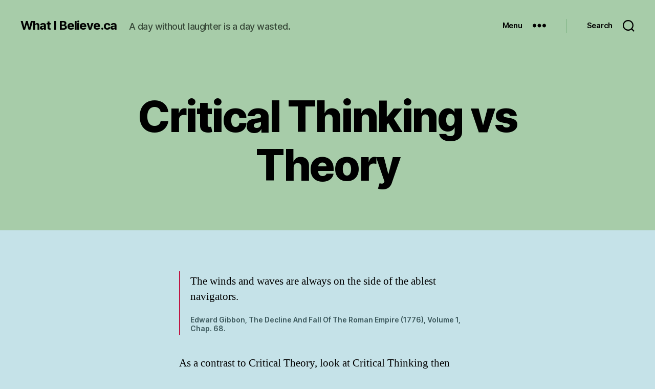

--- FILE ---
content_type: text/html; charset=UTF-8
request_url: https://what-i-believe.ca/critical-thinking-vs-theory/
body_size: 106246
content:
<!DOCTYPE html>

<html class="no-js" lang="en-US">

	<head>

		<meta charset="UTF-8">
		<meta name="viewport" content="width=device-width, initial-scale=1.0">

		<link rel="profile" href="https://gmpg.org/xfn/11">

		<title>Critical Thinking vs Theory &#8211; What I Believe.ca</title>
<meta name='robots' content='max-image-preview:large' />
<link rel="alternate" type="application/rss+xml" title="What I Believe.ca &raquo; Feed" href="https://what-i-believe.ca/feed/" />
<link rel="alternate" type="application/rss+xml" title="What I Believe.ca &raquo; Comments Feed" href="https://what-i-believe.ca/comments/feed/" />
<link rel="alternate" title="oEmbed (JSON)" type="application/json+oembed" href="https://what-i-believe.ca/wp-json/oembed/1.0/embed?url=https%3A%2F%2Fwhat-i-believe.ca%2Fcritical-thinking-vs-theory%2F" />
<link rel="alternate" title="oEmbed (XML)" type="text/xml+oembed" href="https://what-i-believe.ca/wp-json/oembed/1.0/embed?url=https%3A%2F%2Fwhat-i-believe.ca%2Fcritical-thinking-vs-theory%2F&#038;format=xml" />
<style id='wp-img-auto-sizes-contain-inline-css'>
img:is([sizes=auto i],[sizes^="auto," i]){contain-intrinsic-size:3000px 1500px}
/*# sourceURL=wp-img-auto-sizes-contain-inline-css */
</style>
<style id='wp-emoji-styles-inline-css'>

	img.wp-smiley, img.emoji {
		display: inline !important;
		border: none !important;
		box-shadow: none !important;
		height: 1em !important;
		width: 1em !important;
		margin: 0 0.07em !important;
		vertical-align: -0.1em !important;
		background: none !important;
		padding: 0 !important;
	}
/*# sourceURL=wp-emoji-styles-inline-css */
</style>
<style id='wp-block-library-inline-css'>
:root{--wp-block-synced-color:#7a00df;--wp-block-synced-color--rgb:122,0,223;--wp-bound-block-color:var(--wp-block-synced-color);--wp-editor-canvas-background:#ddd;--wp-admin-theme-color:#007cba;--wp-admin-theme-color--rgb:0,124,186;--wp-admin-theme-color-darker-10:#006ba1;--wp-admin-theme-color-darker-10--rgb:0,107,160.5;--wp-admin-theme-color-darker-20:#005a87;--wp-admin-theme-color-darker-20--rgb:0,90,135;--wp-admin-border-width-focus:2px}@media (min-resolution:192dpi){:root{--wp-admin-border-width-focus:1.5px}}.wp-element-button{cursor:pointer}:root .has-very-light-gray-background-color{background-color:#eee}:root .has-very-dark-gray-background-color{background-color:#313131}:root .has-very-light-gray-color{color:#eee}:root .has-very-dark-gray-color{color:#313131}:root .has-vivid-green-cyan-to-vivid-cyan-blue-gradient-background{background:linear-gradient(135deg,#00d084,#0693e3)}:root .has-purple-crush-gradient-background{background:linear-gradient(135deg,#34e2e4,#4721fb 50%,#ab1dfe)}:root .has-hazy-dawn-gradient-background{background:linear-gradient(135deg,#faaca8,#dad0ec)}:root .has-subdued-olive-gradient-background{background:linear-gradient(135deg,#fafae1,#67a671)}:root .has-atomic-cream-gradient-background{background:linear-gradient(135deg,#fdd79a,#004a59)}:root .has-nightshade-gradient-background{background:linear-gradient(135deg,#330968,#31cdcf)}:root .has-midnight-gradient-background{background:linear-gradient(135deg,#020381,#2874fc)}:root{--wp--preset--font-size--normal:16px;--wp--preset--font-size--huge:42px}.has-regular-font-size{font-size:1em}.has-larger-font-size{font-size:2.625em}.has-normal-font-size{font-size:var(--wp--preset--font-size--normal)}.has-huge-font-size{font-size:var(--wp--preset--font-size--huge)}.has-text-align-center{text-align:center}.has-text-align-left{text-align:left}.has-text-align-right{text-align:right}.has-fit-text{white-space:nowrap!important}#end-resizable-editor-section{display:none}.aligncenter{clear:both}.items-justified-left{justify-content:flex-start}.items-justified-center{justify-content:center}.items-justified-right{justify-content:flex-end}.items-justified-space-between{justify-content:space-between}.screen-reader-text{border:0;clip-path:inset(50%);height:1px;margin:-1px;overflow:hidden;padding:0;position:absolute;width:1px;word-wrap:normal!important}.screen-reader-text:focus{background-color:#ddd;clip-path:none;color:#444;display:block;font-size:1em;height:auto;left:5px;line-height:normal;padding:15px 23px 14px;text-decoration:none;top:5px;width:auto;z-index:100000}html :where(.has-border-color){border-style:solid}html :where([style*=border-top-color]){border-top-style:solid}html :where([style*=border-right-color]){border-right-style:solid}html :where([style*=border-bottom-color]){border-bottom-style:solid}html :where([style*=border-left-color]){border-left-style:solid}html :where([style*=border-width]){border-style:solid}html :where([style*=border-top-width]){border-top-style:solid}html :where([style*=border-right-width]){border-right-style:solid}html :where([style*=border-bottom-width]){border-bottom-style:solid}html :where([style*=border-left-width]){border-left-style:solid}html :where(img[class*=wp-image-]){height:auto;max-width:100%}:where(figure){margin:0 0 1em}html :where(.is-position-sticky){--wp-admin--admin-bar--position-offset:var(--wp-admin--admin-bar--height,0px)}@media screen and (max-width:600px){html :where(.is-position-sticky){--wp-admin--admin-bar--position-offset:0px}}

/*# sourceURL=wp-block-library-inline-css */
</style><style id='wp-block-heading-inline-css'>
h1:where(.wp-block-heading).has-background,h2:where(.wp-block-heading).has-background,h3:where(.wp-block-heading).has-background,h4:where(.wp-block-heading).has-background,h5:where(.wp-block-heading).has-background,h6:where(.wp-block-heading).has-background{padding:1.25em 2.375em}h1.has-text-align-left[style*=writing-mode]:where([style*=vertical-lr]),h1.has-text-align-right[style*=writing-mode]:where([style*=vertical-rl]),h2.has-text-align-left[style*=writing-mode]:where([style*=vertical-lr]),h2.has-text-align-right[style*=writing-mode]:where([style*=vertical-rl]),h3.has-text-align-left[style*=writing-mode]:where([style*=vertical-lr]),h3.has-text-align-right[style*=writing-mode]:where([style*=vertical-rl]),h4.has-text-align-left[style*=writing-mode]:where([style*=vertical-lr]),h4.has-text-align-right[style*=writing-mode]:where([style*=vertical-rl]),h5.has-text-align-left[style*=writing-mode]:where([style*=vertical-lr]),h5.has-text-align-right[style*=writing-mode]:where([style*=vertical-rl]),h6.has-text-align-left[style*=writing-mode]:where([style*=vertical-lr]),h6.has-text-align-right[style*=writing-mode]:where([style*=vertical-rl]){rotate:180deg}
/*# sourceURL=https://what-i-believe.ca/wp-includes/blocks/heading/style.min.css */
</style>
<style id='wp-block-paragraph-inline-css'>
.is-small-text{font-size:.875em}.is-regular-text{font-size:1em}.is-large-text{font-size:2.25em}.is-larger-text{font-size:3em}.has-drop-cap:not(:focus):first-letter{float:left;font-size:8.4em;font-style:normal;font-weight:100;line-height:.68;margin:.05em .1em 0 0;text-transform:uppercase}body.rtl .has-drop-cap:not(:focus):first-letter{float:none;margin-left:.1em}p.has-drop-cap.has-background{overflow:hidden}:root :where(p.has-background){padding:1.25em 2.375em}:where(p.has-text-color:not(.has-link-color)) a{color:inherit}p.has-text-align-left[style*="writing-mode:vertical-lr"],p.has-text-align-right[style*="writing-mode:vertical-rl"]{rotate:180deg}
/*# sourceURL=https://what-i-believe.ca/wp-includes/blocks/paragraph/style.min.css */
</style>
<style id='wp-block-quote-inline-css'>
.wp-block-quote{box-sizing:border-box;overflow-wrap:break-word}.wp-block-quote.is-large:where(:not(.is-style-plain)),.wp-block-quote.is-style-large:where(:not(.is-style-plain)){margin-bottom:1em;padding:0 1em}.wp-block-quote.is-large:where(:not(.is-style-plain)) p,.wp-block-quote.is-style-large:where(:not(.is-style-plain)) p{font-size:1.5em;font-style:italic;line-height:1.6}.wp-block-quote.is-large:where(:not(.is-style-plain)) cite,.wp-block-quote.is-large:where(:not(.is-style-plain)) footer,.wp-block-quote.is-style-large:where(:not(.is-style-plain)) cite,.wp-block-quote.is-style-large:where(:not(.is-style-plain)) footer{font-size:1.125em;text-align:right}.wp-block-quote>cite{display:block}
/*# sourceURL=https://what-i-believe.ca/wp-includes/blocks/quote/style.min.css */
</style>
<style id='wp-block-table-inline-css'>
.wp-block-table{overflow-x:auto}.wp-block-table table{border-collapse:collapse;width:100%}.wp-block-table thead{border-bottom:3px solid}.wp-block-table tfoot{border-top:3px solid}.wp-block-table td,.wp-block-table th{border:1px solid;padding:.5em}.wp-block-table .has-fixed-layout{table-layout:fixed;width:100%}.wp-block-table .has-fixed-layout td,.wp-block-table .has-fixed-layout th{word-break:break-word}.wp-block-table.aligncenter,.wp-block-table.alignleft,.wp-block-table.alignright{display:table;width:auto}.wp-block-table.aligncenter td,.wp-block-table.aligncenter th,.wp-block-table.alignleft td,.wp-block-table.alignleft th,.wp-block-table.alignright td,.wp-block-table.alignright th{word-break:break-word}.wp-block-table .has-subtle-light-gray-background-color{background-color:#f3f4f5}.wp-block-table .has-subtle-pale-green-background-color{background-color:#e9fbe5}.wp-block-table .has-subtle-pale-blue-background-color{background-color:#e7f5fe}.wp-block-table .has-subtle-pale-pink-background-color{background-color:#fcf0ef}.wp-block-table.is-style-stripes{background-color:initial;border-collapse:inherit;border-spacing:0}.wp-block-table.is-style-stripes tbody tr:nth-child(odd){background-color:#f0f0f0}.wp-block-table.is-style-stripes.has-subtle-light-gray-background-color tbody tr:nth-child(odd){background-color:#f3f4f5}.wp-block-table.is-style-stripes.has-subtle-pale-green-background-color tbody tr:nth-child(odd){background-color:#e9fbe5}.wp-block-table.is-style-stripes.has-subtle-pale-blue-background-color tbody tr:nth-child(odd){background-color:#e7f5fe}.wp-block-table.is-style-stripes.has-subtle-pale-pink-background-color tbody tr:nth-child(odd){background-color:#fcf0ef}.wp-block-table.is-style-stripes td,.wp-block-table.is-style-stripes th{border-color:#0000}.wp-block-table.is-style-stripes{border-bottom:1px solid #f0f0f0}.wp-block-table .has-border-color td,.wp-block-table .has-border-color th,.wp-block-table .has-border-color tr,.wp-block-table .has-border-color>*{border-color:inherit}.wp-block-table table[style*=border-top-color] tr:first-child,.wp-block-table table[style*=border-top-color] tr:first-child td,.wp-block-table table[style*=border-top-color] tr:first-child th,.wp-block-table table[style*=border-top-color]>*,.wp-block-table table[style*=border-top-color]>* td,.wp-block-table table[style*=border-top-color]>* th{border-top-color:inherit}.wp-block-table table[style*=border-top-color] tr:not(:first-child){border-top-color:initial}.wp-block-table table[style*=border-right-color] td:last-child,.wp-block-table table[style*=border-right-color] th,.wp-block-table table[style*=border-right-color] tr,.wp-block-table table[style*=border-right-color]>*{border-right-color:inherit}.wp-block-table table[style*=border-bottom-color] tr:last-child,.wp-block-table table[style*=border-bottom-color] tr:last-child td,.wp-block-table table[style*=border-bottom-color] tr:last-child th,.wp-block-table table[style*=border-bottom-color]>*,.wp-block-table table[style*=border-bottom-color]>* td,.wp-block-table table[style*=border-bottom-color]>* th{border-bottom-color:inherit}.wp-block-table table[style*=border-bottom-color] tr:not(:last-child){border-bottom-color:initial}.wp-block-table table[style*=border-left-color] td:first-child,.wp-block-table table[style*=border-left-color] th,.wp-block-table table[style*=border-left-color] tr,.wp-block-table table[style*=border-left-color]>*{border-left-color:inherit}.wp-block-table table[style*=border-style] td,.wp-block-table table[style*=border-style] th,.wp-block-table table[style*=border-style] tr,.wp-block-table table[style*=border-style]>*{border-style:inherit}.wp-block-table table[style*=border-width] td,.wp-block-table table[style*=border-width] th,.wp-block-table table[style*=border-width] tr,.wp-block-table table[style*=border-width]>*{border-style:inherit;border-width:inherit}
/*# sourceURL=https://what-i-believe.ca/wp-includes/blocks/table/style.min.css */
</style>
<style id='global-styles-inline-css'>
:root{--wp--preset--aspect-ratio--square: 1;--wp--preset--aspect-ratio--4-3: 4/3;--wp--preset--aspect-ratio--3-4: 3/4;--wp--preset--aspect-ratio--3-2: 3/2;--wp--preset--aspect-ratio--2-3: 2/3;--wp--preset--aspect-ratio--16-9: 16/9;--wp--preset--aspect-ratio--9-16: 9/16;--wp--preset--color--black: #000000;--wp--preset--color--cyan-bluish-gray: #abb8c3;--wp--preset--color--white: #ffffff;--wp--preset--color--pale-pink: #f78da7;--wp--preset--color--vivid-red: #cf2e2e;--wp--preset--color--luminous-vivid-orange: #ff6900;--wp--preset--color--luminous-vivid-amber: #fcb900;--wp--preset--color--light-green-cyan: #7bdcb5;--wp--preset--color--vivid-green-cyan: #00d084;--wp--preset--color--pale-cyan-blue: #8ed1fc;--wp--preset--color--vivid-cyan-blue: #0693e3;--wp--preset--color--vivid-purple: #9b51e0;--wp--preset--color--accent: #bf1643;--wp--preset--color--primary: #000000;--wp--preset--color--secondary: #3c585c;--wp--preset--color--subtle-background: #98c6cc;--wp--preset--color--background: #c5e2e8;--wp--preset--gradient--vivid-cyan-blue-to-vivid-purple: linear-gradient(135deg,rgb(6,147,227) 0%,rgb(155,81,224) 100%);--wp--preset--gradient--light-green-cyan-to-vivid-green-cyan: linear-gradient(135deg,rgb(122,220,180) 0%,rgb(0,208,130) 100%);--wp--preset--gradient--luminous-vivid-amber-to-luminous-vivid-orange: linear-gradient(135deg,rgb(252,185,0) 0%,rgb(255,105,0) 100%);--wp--preset--gradient--luminous-vivid-orange-to-vivid-red: linear-gradient(135deg,rgb(255,105,0) 0%,rgb(207,46,46) 100%);--wp--preset--gradient--very-light-gray-to-cyan-bluish-gray: linear-gradient(135deg,rgb(238,238,238) 0%,rgb(169,184,195) 100%);--wp--preset--gradient--cool-to-warm-spectrum: linear-gradient(135deg,rgb(74,234,220) 0%,rgb(151,120,209) 20%,rgb(207,42,186) 40%,rgb(238,44,130) 60%,rgb(251,105,98) 80%,rgb(254,248,76) 100%);--wp--preset--gradient--blush-light-purple: linear-gradient(135deg,rgb(255,206,236) 0%,rgb(152,150,240) 100%);--wp--preset--gradient--blush-bordeaux: linear-gradient(135deg,rgb(254,205,165) 0%,rgb(254,45,45) 50%,rgb(107,0,62) 100%);--wp--preset--gradient--luminous-dusk: linear-gradient(135deg,rgb(255,203,112) 0%,rgb(199,81,192) 50%,rgb(65,88,208) 100%);--wp--preset--gradient--pale-ocean: linear-gradient(135deg,rgb(255,245,203) 0%,rgb(182,227,212) 50%,rgb(51,167,181) 100%);--wp--preset--gradient--electric-grass: linear-gradient(135deg,rgb(202,248,128) 0%,rgb(113,206,126) 100%);--wp--preset--gradient--midnight: linear-gradient(135deg,rgb(2,3,129) 0%,rgb(40,116,252) 100%);--wp--preset--font-size--small: 18px;--wp--preset--font-size--medium: 20px;--wp--preset--font-size--large: 26.25px;--wp--preset--font-size--x-large: 42px;--wp--preset--font-size--normal: 21px;--wp--preset--font-size--larger: 32px;--wp--preset--spacing--20: 0.44rem;--wp--preset--spacing--30: 0.67rem;--wp--preset--spacing--40: 1rem;--wp--preset--spacing--50: 1.5rem;--wp--preset--spacing--60: 2.25rem;--wp--preset--spacing--70: 3.38rem;--wp--preset--spacing--80: 5.06rem;--wp--preset--shadow--natural: 6px 6px 9px rgba(0, 0, 0, 0.2);--wp--preset--shadow--deep: 12px 12px 50px rgba(0, 0, 0, 0.4);--wp--preset--shadow--sharp: 6px 6px 0px rgba(0, 0, 0, 0.2);--wp--preset--shadow--outlined: 6px 6px 0px -3px rgb(255, 255, 255), 6px 6px rgb(0, 0, 0);--wp--preset--shadow--crisp: 6px 6px 0px rgb(0, 0, 0);}:where(.is-layout-flex){gap: 0.5em;}:where(.is-layout-grid){gap: 0.5em;}body .is-layout-flex{display: flex;}.is-layout-flex{flex-wrap: wrap;align-items: center;}.is-layout-flex > :is(*, div){margin: 0;}body .is-layout-grid{display: grid;}.is-layout-grid > :is(*, div){margin: 0;}:where(.wp-block-columns.is-layout-flex){gap: 2em;}:where(.wp-block-columns.is-layout-grid){gap: 2em;}:where(.wp-block-post-template.is-layout-flex){gap: 1.25em;}:where(.wp-block-post-template.is-layout-grid){gap: 1.25em;}.has-black-color{color: var(--wp--preset--color--black) !important;}.has-cyan-bluish-gray-color{color: var(--wp--preset--color--cyan-bluish-gray) !important;}.has-white-color{color: var(--wp--preset--color--white) !important;}.has-pale-pink-color{color: var(--wp--preset--color--pale-pink) !important;}.has-vivid-red-color{color: var(--wp--preset--color--vivid-red) !important;}.has-luminous-vivid-orange-color{color: var(--wp--preset--color--luminous-vivid-orange) !important;}.has-luminous-vivid-amber-color{color: var(--wp--preset--color--luminous-vivid-amber) !important;}.has-light-green-cyan-color{color: var(--wp--preset--color--light-green-cyan) !important;}.has-vivid-green-cyan-color{color: var(--wp--preset--color--vivid-green-cyan) !important;}.has-pale-cyan-blue-color{color: var(--wp--preset--color--pale-cyan-blue) !important;}.has-vivid-cyan-blue-color{color: var(--wp--preset--color--vivid-cyan-blue) !important;}.has-vivid-purple-color{color: var(--wp--preset--color--vivid-purple) !important;}.has-black-background-color{background-color: var(--wp--preset--color--black) !important;}.has-cyan-bluish-gray-background-color{background-color: var(--wp--preset--color--cyan-bluish-gray) !important;}.has-white-background-color{background-color: var(--wp--preset--color--white) !important;}.has-pale-pink-background-color{background-color: var(--wp--preset--color--pale-pink) !important;}.has-vivid-red-background-color{background-color: var(--wp--preset--color--vivid-red) !important;}.has-luminous-vivid-orange-background-color{background-color: var(--wp--preset--color--luminous-vivid-orange) !important;}.has-luminous-vivid-amber-background-color{background-color: var(--wp--preset--color--luminous-vivid-amber) !important;}.has-light-green-cyan-background-color{background-color: var(--wp--preset--color--light-green-cyan) !important;}.has-vivid-green-cyan-background-color{background-color: var(--wp--preset--color--vivid-green-cyan) !important;}.has-pale-cyan-blue-background-color{background-color: var(--wp--preset--color--pale-cyan-blue) !important;}.has-vivid-cyan-blue-background-color{background-color: var(--wp--preset--color--vivid-cyan-blue) !important;}.has-vivid-purple-background-color{background-color: var(--wp--preset--color--vivid-purple) !important;}.has-black-border-color{border-color: var(--wp--preset--color--black) !important;}.has-cyan-bluish-gray-border-color{border-color: var(--wp--preset--color--cyan-bluish-gray) !important;}.has-white-border-color{border-color: var(--wp--preset--color--white) !important;}.has-pale-pink-border-color{border-color: var(--wp--preset--color--pale-pink) !important;}.has-vivid-red-border-color{border-color: var(--wp--preset--color--vivid-red) !important;}.has-luminous-vivid-orange-border-color{border-color: var(--wp--preset--color--luminous-vivid-orange) !important;}.has-luminous-vivid-amber-border-color{border-color: var(--wp--preset--color--luminous-vivid-amber) !important;}.has-light-green-cyan-border-color{border-color: var(--wp--preset--color--light-green-cyan) !important;}.has-vivid-green-cyan-border-color{border-color: var(--wp--preset--color--vivid-green-cyan) !important;}.has-pale-cyan-blue-border-color{border-color: var(--wp--preset--color--pale-cyan-blue) !important;}.has-vivid-cyan-blue-border-color{border-color: var(--wp--preset--color--vivid-cyan-blue) !important;}.has-vivid-purple-border-color{border-color: var(--wp--preset--color--vivid-purple) !important;}.has-vivid-cyan-blue-to-vivid-purple-gradient-background{background: var(--wp--preset--gradient--vivid-cyan-blue-to-vivid-purple) !important;}.has-light-green-cyan-to-vivid-green-cyan-gradient-background{background: var(--wp--preset--gradient--light-green-cyan-to-vivid-green-cyan) !important;}.has-luminous-vivid-amber-to-luminous-vivid-orange-gradient-background{background: var(--wp--preset--gradient--luminous-vivid-amber-to-luminous-vivid-orange) !important;}.has-luminous-vivid-orange-to-vivid-red-gradient-background{background: var(--wp--preset--gradient--luminous-vivid-orange-to-vivid-red) !important;}.has-very-light-gray-to-cyan-bluish-gray-gradient-background{background: var(--wp--preset--gradient--very-light-gray-to-cyan-bluish-gray) !important;}.has-cool-to-warm-spectrum-gradient-background{background: var(--wp--preset--gradient--cool-to-warm-spectrum) !important;}.has-blush-light-purple-gradient-background{background: var(--wp--preset--gradient--blush-light-purple) !important;}.has-blush-bordeaux-gradient-background{background: var(--wp--preset--gradient--blush-bordeaux) !important;}.has-luminous-dusk-gradient-background{background: var(--wp--preset--gradient--luminous-dusk) !important;}.has-pale-ocean-gradient-background{background: var(--wp--preset--gradient--pale-ocean) !important;}.has-electric-grass-gradient-background{background: var(--wp--preset--gradient--electric-grass) !important;}.has-midnight-gradient-background{background: var(--wp--preset--gradient--midnight) !important;}.has-small-font-size{font-size: var(--wp--preset--font-size--small) !important;}.has-medium-font-size{font-size: var(--wp--preset--font-size--medium) !important;}.has-large-font-size{font-size: var(--wp--preset--font-size--large) !important;}.has-x-large-font-size{font-size: var(--wp--preset--font-size--x-large) !important;}
/*# sourceURL=global-styles-inline-css */
</style>

<style id='classic-theme-styles-inline-css'>
/*! This file is auto-generated */
.wp-block-button__link{color:#fff;background-color:#32373c;border-radius:9999px;box-shadow:none;text-decoration:none;padding:calc(.667em + 2px) calc(1.333em + 2px);font-size:1.125em}.wp-block-file__button{background:#32373c;color:#fff;text-decoration:none}
/*# sourceURL=/wp-includes/css/classic-themes.min.css */
</style>
<link rel='stylesheet' id='twentytwenty-style-css' href='https://what-i-believe.ca/wp-content/themes/twentytwenty/style.css?ver=2.9' media='all' />
<style id='twentytwenty-style-inline-css'>
.color-accent,.color-accent-hover:hover,.color-accent-hover:focus,:root .has-accent-color,.has-drop-cap:not(:focus):first-letter,.wp-block-button.is-style-outline,a { color: #bf1643; }blockquote,.border-color-accent,.border-color-accent-hover:hover,.border-color-accent-hover:focus { border-color: #bf1643; }button,.button,.faux-button,.wp-block-button__link,.wp-block-file .wp-block-file__button,input[type="button"],input[type="reset"],input[type="submit"],.bg-accent,.bg-accent-hover:hover,.bg-accent-hover:focus,:root .has-accent-background-color,.comment-reply-link { background-color: #bf1643; }.fill-children-accent,.fill-children-accent * { fill: #bf1643; }:root .has-background-color,button,.button,.faux-button,.wp-block-button__link,.wp-block-file__button,input[type="button"],input[type="reset"],input[type="submit"],.wp-block-button,.comment-reply-link,.has-background.has-primary-background-color:not(.has-text-color),.has-background.has-primary-background-color *:not(.has-text-color),.has-background.has-accent-background-color:not(.has-text-color),.has-background.has-accent-background-color *:not(.has-text-color) { color: #c5e2e8; }:root .has-background-background-color { background-color: #c5e2e8; }body,.entry-title a,:root .has-primary-color { color: #000000; }:root .has-primary-background-color { background-color: #000000; }cite,figcaption,.wp-caption-text,.post-meta,.entry-content .wp-block-archives li,.entry-content .wp-block-categories li,.entry-content .wp-block-latest-posts li,.wp-block-latest-comments__comment-date,.wp-block-latest-posts__post-date,.wp-block-embed figcaption,.wp-block-image figcaption,.wp-block-pullquote cite,.comment-metadata,.comment-respond .comment-notes,.comment-respond .logged-in-as,.pagination .dots,.entry-content hr:not(.has-background),hr.styled-separator,:root .has-secondary-color { color: #3c585c; }:root .has-secondary-background-color { background-color: #3c585c; }pre,fieldset,input,textarea,table,table *,hr { border-color: #98c6cc; }caption,code,code,kbd,samp,.wp-block-table.is-style-stripes tbody tr:nth-child(odd),:root .has-subtle-background-background-color { background-color: #98c6cc; }.wp-block-table.is-style-stripes { border-bottom-color: #98c6cc; }.wp-block-latest-posts.is-grid li { border-top-color: #98c6cc; }:root .has-subtle-background-color { color: #98c6cc; }body:not(.overlay-header) .primary-menu > li > a,body:not(.overlay-header) .primary-menu > li > .icon,.modal-menu a,.footer-menu a, .footer-widgets a:where(:not(.wp-block-button__link)),#site-footer .wp-block-button.is-style-outline,.wp-block-pullquote:before,.singular:not(.overlay-header) .entry-header a,.archive-header a,.header-footer-group .color-accent,.header-footer-group .color-accent-hover:hover { color: #a01137; }.social-icons a,#site-footer button:not(.toggle),#site-footer .button,#site-footer .faux-button,#site-footer .wp-block-button__link,#site-footer .wp-block-file__button,#site-footer input[type="button"],#site-footer input[type="reset"],#site-footer input[type="submit"] { background-color: #a01137; }.social-icons a,body:not(.overlay-header) .primary-menu ul,.header-footer-group button,.header-footer-group .button,.header-footer-group .faux-button,.header-footer-group .wp-block-button:not(.is-style-outline) .wp-block-button__link,.header-footer-group .wp-block-file__button,.header-footer-group input[type="button"],.header-footer-group input[type="reset"],.header-footer-group input[type="submit"] { color: #a7cca9; }#site-header,.footer-nav-widgets-wrapper,#site-footer,.menu-modal,.menu-modal-inner,.search-modal-inner,.archive-header,.singular .entry-header,.singular .featured-media:before,.wp-block-pullquote:before { background-color: #a7cca9; }.header-footer-group,body:not(.overlay-header) #site-header .toggle,.menu-modal .toggle { color: #000000; }body:not(.overlay-header) .primary-menu ul { background-color: #000000; }body:not(.overlay-header) .primary-menu > li > ul:after { border-bottom-color: #000000; }body:not(.overlay-header) .primary-menu ul ul:after { border-left-color: #000000; }.site-description,body:not(.overlay-header) .toggle-inner .toggle-text,.widget .post-date,.widget .rss-date,.widget_archive li,.widget_categories li,.widget cite,.widget_pages li,.widget_meta li,.widget_nav_menu li,.powered-by-wordpress,.footer-credits .privacy-policy,.to-the-top,.singular .entry-header .post-meta,.singular:not(.overlay-header) .entry-header .post-meta a { color: #374838; }.header-footer-group pre,.header-footer-group fieldset,.header-footer-group input,.header-footer-group textarea,.header-footer-group table,.header-footer-group table *,.footer-nav-widgets-wrapper,#site-footer,.menu-modal nav *,.footer-widgets-outer-wrapper,.footer-top { border-color: #7eb383; }.header-footer-group table caption,body:not(.overlay-header) .header-inner .toggle-wrapper::before { background-color: #7eb383; }
/*# sourceURL=twentytwenty-style-inline-css */
</style>
<link rel='stylesheet' id='twentytwenty-fonts-css' href='https://what-i-believe.ca/wp-content/themes/twentytwenty/assets/css/font-inter.css?ver=2.9' media='all' />
<link rel='stylesheet' id='twentytwenty-print-style-css' href='https://what-i-believe.ca/wp-content/themes/twentytwenty/print.css?ver=2.9' media='print' />
<script src="https://what-i-believe.ca/wp-content/themes/twentytwenty/assets/js/index.js?ver=2.9" id="twentytwenty-js-js" defer data-wp-strategy="defer"></script>
<link rel="https://api.w.org/" href="https://what-i-believe.ca/wp-json/" /><link rel="alternate" title="JSON" type="application/json" href="https://what-i-believe.ca/wp-json/wp/v2/pages/5417" /><link rel="EditURI" type="application/rsd+xml" title="RSD" href="https://what-i-believe.ca/xmlrpc.php?rsd" />
<meta name="generator" content="WordPress 6.9" />
<link rel="canonical" href="https://what-i-believe.ca/critical-thinking-vs-theory/" />
<link rel='shortlink' href='https://what-i-believe.ca/?p=5417' />
	<script>document.documentElement.className = document.documentElement.className.replace( 'no-js', 'js' );</script>
	<style id="custom-background-css">
body.custom-background { background-color: #c5e2e8; }
</style>
	<link rel="icon" href="https://what-i-believe.ca/wp-content/uploads/2021/05/cropped-24-32x32.jpg" sizes="32x32" />
<link rel="icon" href="https://what-i-believe.ca/wp-content/uploads/2021/05/cropped-24-192x192.jpg" sizes="192x192" />
<link rel="apple-touch-icon" href="https://what-i-believe.ca/wp-content/uploads/2021/05/cropped-24-180x180.jpg" />
<meta name="msapplication-TileImage" content="https://what-i-believe.ca/wp-content/uploads/2021/05/cropped-24-270x270.jpg" />

	</head>

	<body class="wp-singular page-template-default page page-id-5417 custom-background wp-embed-responsive wp-theme-twentytwenty singular enable-search-modal missing-post-thumbnail has-no-pagination not-showing-comments show-avatars footer-top-visible">

		<a class="skip-link screen-reader-text" href="#site-content">Skip to the content</a>
		<header id="site-header" class="header-footer-group">

			<div class="header-inner section-inner">

				<div class="header-titles-wrapper">

					
						<button class="toggle search-toggle mobile-search-toggle" data-toggle-target=".search-modal" data-toggle-body-class="showing-search-modal" data-set-focus=".search-modal .search-field" aria-expanded="false">
							<span class="toggle-inner">
								<span class="toggle-icon">
									<svg class="svg-icon" aria-hidden="true" role="img" focusable="false" xmlns="http://www.w3.org/2000/svg" width="23" height="23" viewBox="0 0 23 23"><path d="M38.710696,48.0601792 L43,52.3494831 L41.3494831,54 L37.0601792,49.710696 C35.2632422,51.1481185 32.9839107,52.0076499 30.5038249,52.0076499 C24.7027226,52.0076499 20,47.3049272 20,41.5038249 C20,35.7027226 24.7027226,31 30.5038249,31 C36.3049272,31 41.0076499,35.7027226 41.0076499,41.5038249 C41.0076499,43.9839107 40.1481185,46.2632422 38.710696,48.0601792 Z M36.3875844,47.1716785 C37.8030221,45.7026647 38.6734666,43.7048964 38.6734666,41.5038249 C38.6734666,36.9918565 35.0157934,33.3341833 30.5038249,33.3341833 C25.9918565,33.3341833 22.3341833,36.9918565 22.3341833,41.5038249 C22.3341833,46.0157934 25.9918565,49.6734666 30.5038249,49.6734666 C32.7048964,49.6734666 34.7026647,48.8030221 36.1716785,47.3875844 C36.2023931,47.347638 36.2360451,47.3092237 36.2726343,47.2726343 C36.3092237,47.2360451 36.347638,47.2023931 36.3875844,47.1716785 Z" transform="translate(-20 -31)" /></svg>								</span>
								<span class="toggle-text">Search</span>
							</span>
						</button><!-- .search-toggle -->

					
					<div class="header-titles">

						<div class="site-title faux-heading"><a href="https://what-i-believe.ca/" rel="home">What I Believe.ca</a></div><div class="site-description">A day without laughter is a day wasted.</div><!-- .site-description -->
					</div><!-- .header-titles -->

					<button class="toggle nav-toggle mobile-nav-toggle" data-toggle-target=".menu-modal"  data-toggle-body-class="showing-menu-modal" aria-expanded="false" data-set-focus=".close-nav-toggle">
						<span class="toggle-inner">
							<span class="toggle-icon">
								<svg class="svg-icon" aria-hidden="true" role="img" focusable="false" xmlns="http://www.w3.org/2000/svg" width="26" height="7" viewBox="0 0 26 7"><path fill-rule="evenodd" d="M332.5,45 C330.567003,45 329,43.4329966 329,41.5 C329,39.5670034 330.567003,38 332.5,38 C334.432997,38 336,39.5670034 336,41.5 C336,43.4329966 334.432997,45 332.5,45 Z M342,45 C340.067003,45 338.5,43.4329966 338.5,41.5 C338.5,39.5670034 340.067003,38 342,38 C343.932997,38 345.5,39.5670034 345.5,41.5 C345.5,43.4329966 343.932997,45 342,45 Z M351.5,45 C349.567003,45 348,43.4329966 348,41.5 C348,39.5670034 349.567003,38 351.5,38 C353.432997,38 355,39.5670034 355,41.5 C355,43.4329966 353.432997,45 351.5,45 Z" transform="translate(-329 -38)" /></svg>							</span>
							<span class="toggle-text">Menu</span>
						</span>
					</button><!-- .nav-toggle -->

				</div><!-- .header-titles-wrapper -->

				<div class="header-navigation-wrapper">

					
						<div class="header-toggles hide-no-js">

						
							<div class="toggle-wrapper nav-toggle-wrapper has-expanded-menu">

								<button class="toggle nav-toggle desktop-nav-toggle" data-toggle-target=".menu-modal" data-toggle-body-class="showing-menu-modal" aria-expanded="false" data-set-focus=".close-nav-toggle">
									<span class="toggle-inner">
										<span class="toggle-text">Menu</span>
										<span class="toggle-icon">
											<svg class="svg-icon" aria-hidden="true" role="img" focusable="false" xmlns="http://www.w3.org/2000/svg" width="26" height="7" viewBox="0 0 26 7"><path fill-rule="evenodd" d="M332.5,45 C330.567003,45 329,43.4329966 329,41.5 C329,39.5670034 330.567003,38 332.5,38 C334.432997,38 336,39.5670034 336,41.5 C336,43.4329966 334.432997,45 332.5,45 Z M342,45 C340.067003,45 338.5,43.4329966 338.5,41.5 C338.5,39.5670034 340.067003,38 342,38 C343.932997,38 345.5,39.5670034 345.5,41.5 C345.5,43.4329966 343.932997,45 342,45 Z M351.5,45 C349.567003,45 348,43.4329966 348,41.5 C348,39.5670034 349.567003,38 351.5,38 C353.432997,38 355,39.5670034 355,41.5 C355,43.4329966 353.432997,45 351.5,45 Z" transform="translate(-329 -38)" /></svg>										</span>
									</span>
								</button><!-- .nav-toggle -->

							</div><!-- .nav-toggle-wrapper -->

							
							<div class="toggle-wrapper search-toggle-wrapper">

								<button class="toggle search-toggle desktop-search-toggle" data-toggle-target=".search-modal" data-toggle-body-class="showing-search-modal" data-set-focus=".search-modal .search-field" aria-expanded="false">
									<span class="toggle-inner">
										<svg class="svg-icon" aria-hidden="true" role="img" focusable="false" xmlns="http://www.w3.org/2000/svg" width="23" height="23" viewBox="0 0 23 23"><path d="M38.710696,48.0601792 L43,52.3494831 L41.3494831,54 L37.0601792,49.710696 C35.2632422,51.1481185 32.9839107,52.0076499 30.5038249,52.0076499 C24.7027226,52.0076499 20,47.3049272 20,41.5038249 C20,35.7027226 24.7027226,31 30.5038249,31 C36.3049272,31 41.0076499,35.7027226 41.0076499,41.5038249 C41.0076499,43.9839107 40.1481185,46.2632422 38.710696,48.0601792 Z M36.3875844,47.1716785 C37.8030221,45.7026647 38.6734666,43.7048964 38.6734666,41.5038249 C38.6734666,36.9918565 35.0157934,33.3341833 30.5038249,33.3341833 C25.9918565,33.3341833 22.3341833,36.9918565 22.3341833,41.5038249 C22.3341833,46.0157934 25.9918565,49.6734666 30.5038249,49.6734666 C32.7048964,49.6734666 34.7026647,48.8030221 36.1716785,47.3875844 C36.2023931,47.347638 36.2360451,47.3092237 36.2726343,47.2726343 C36.3092237,47.2360451 36.347638,47.2023931 36.3875844,47.1716785 Z" transform="translate(-20 -31)" /></svg>										<span class="toggle-text">Search</span>
									</span>
								</button><!-- .search-toggle -->

							</div>

							
						</div><!-- .header-toggles -->
						
				</div><!-- .header-navigation-wrapper -->

			</div><!-- .header-inner -->

			<div class="search-modal cover-modal header-footer-group" data-modal-target-string=".search-modal" role="dialog" aria-modal="true" aria-label="Search">

	<div class="search-modal-inner modal-inner">

		<div class="section-inner">

			<form role="search" aria-label="Search for:" method="get" class="search-form" action="https://what-i-believe.ca/">
	<label for="search-form-1">
		<span class="screen-reader-text">
			Search for:		</span>
		<input type="search" id="search-form-1" class="search-field" placeholder="Search &hellip;" value="" name="s" />
	</label>
	<input type="submit" class="search-submit" value="Search" />
</form>

			<button class="toggle search-untoggle close-search-toggle fill-children-current-color" data-toggle-target=".search-modal" data-toggle-body-class="showing-search-modal" data-set-focus=".search-modal .search-field">
				<span class="screen-reader-text">
					Close search				</span>
				<svg class="svg-icon" aria-hidden="true" role="img" focusable="false" xmlns="http://www.w3.org/2000/svg" width="16" height="16" viewBox="0 0 16 16"><polygon fill="" fill-rule="evenodd" points="6.852 7.649 .399 1.195 1.445 .149 7.899 6.602 14.352 .149 15.399 1.195 8.945 7.649 15.399 14.102 14.352 15.149 7.899 8.695 1.445 15.149 .399 14.102" /></svg>			</button><!-- .search-toggle -->

		</div><!-- .section-inner -->

	</div><!-- .search-modal-inner -->

</div><!-- .menu-modal -->

		</header><!-- #site-header -->

		
<div class="menu-modal cover-modal header-footer-group" data-modal-target-string=".menu-modal">

	<div class="menu-modal-inner modal-inner">

		<div class="menu-wrapper section-inner">

			<div class="menu-top">

				<button class="toggle close-nav-toggle fill-children-current-color" data-toggle-target=".menu-modal" data-toggle-body-class="showing-menu-modal" data-set-focus=".menu-modal">
					<span class="toggle-text">Close Menu</span>
					<svg class="svg-icon" aria-hidden="true" role="img" focusable="false" xmlns="http://www.w3.org/2000/svg" width="16" height="16" viewBox="0 0 16 16"><polygon fill="" fill-rule="evenodd" points="6.852 7.649 .399 1.195 1.445 .149 7.899 6.602 14.352 .149 15.399 1.195 8.945 7.649 15.399 14.102 14.352 15.149 7.899 8.695 1.445 15.149 .399 14.102" /></svg>				</button><!-- .nav-toggle -->

				
					<nav class="expanded-menu mobile-menu" aria-label="Expanded">

						<ul class="modal-menu reset-list-style">
							<li id="menu-item-17" class="menu-item menu-item-type-custom menu-item-object-custom menu-item-home menu-item-17"><div class="ancestor-wrapper"><a href="http://what-i-believe.ca/">Home</a></div><!-- .ancestor-wrapper --></li>
<li id="menu-item-1568" class="menu-item menu-item-type-post_type menu-item-object-page menu-item-has-children menu-item-1568"><div class="ancestor-wrapper"><a href="https://what-i-believe.ca/premise-of-inquiry/">Premise</a><button class="toggle sub-menu-toggle fill-children-current-color" data-toggle-target=".menu-modal .menu-item-1568 > .sub-menu" data-toggle-type="slidetoggle" data-toggle-duration="250" aria-expanded="false"><span class="screen-reader-text">Show sub menu</span><svg class="svg-icon" aria-hidden="true" role="img" focusable="false" xmlns="http://www.w3.org/2000/svg" width="20" height="12" viewBox="0 0 20 12"><polygon fill="" fill-rule="evenodd" points="1319.899 365.778 1327.678 358 1329.799 360.121 1319.899 370.021 1310 360.121 1312.121 358" transform="translate(-1310 -358)" /></svg></button></div><!-- .ancestor-wrapper -->
<ul class="sub-menu">
	<li id="menu-item-1852" class="menu-item menu-item-type-post_type menu-item-object-page menu-item-1852"><div class="ancestor-wrapper"><a href="https://what-i-believe.ca/bertrand-russell/">Bertrand Russell</a></div><!-- .ancestor-wrapper --></li>
	<li id="menu-item-3449" class="menu-item menu-item-type-post_type menu-item-object-page menu-item-3449"><div class="ancestor-wrapper"><a href="https://what-i-believe.ca/what-i-believe/">What I Believe by Bertrand Russell</a></div><!-- .ancestor-wrapper --></li>
	<li id="menu-item-5278" class="menu-item menu-item-type-post_type menu-item-object-page menu-item-5278"><div class="ancestor-wrapper"><a href="https://what-i-believe.ca/the-beatles-met-bertrand-russell/">The Beatles meet Bertrand Russell</a></div><!-- .ancestor-wrapper --></li>
	<li id="menu-item-1549" class="menu-item menu-item-type-post_type menu-item-object-page menu-item-1549"><div class="ancestor-wrapper"><a href="https://what-i-believe.ca/decentralization/">Decentralization</a></div><!-- .ancestor-wrapper --></li>
	<li id="menu-item-304" class="menu-item menu-item-type-post_type menu-item-object-page menu-item-304"><div class="ancestor-wrapper"><a href="https://what-i-believe.ca/population/">Overpopulation:</a></div><!-- .ancestor-wrapper --></li>
	<li id="menu-item-1603" class="menu-item menu-item-type-post_type menu-item-object-page menu-item-1603"><div class="ancestor-wrapper"><a href="https://what-i-believe.ca/digital-mennonite/">Digital Deist</a></div><!-- .ancestor-wrapper --></li>
	<li id="menu-item-301" class="menu-item menu-item-type-post_type menu-item-object-page menu-item-301"><div class="ancestor-wrapper"><a href="https://what-i-believe.ca/lies-and-statistics/">Distracted Activists</a></div><!-- .ancestor-wrapper --></li>
	<li id="menu-item-1567" class="menu-item menu-item-type-post_type menu-item-object-page menu-item-1567"><div class="ancestor-wrapper"><a href="https://what-i-believe.ca/things-of-little-consequence/">Things of little  consequence</a></div><!-- .ancestor-wrapper --></li>
	<li id="menu-item-5605" class="menu-item menu-item-type-post_type menu-item-object-page menu-item-5605"><div class="ancestor-wrapper"><a href="https://what-i-believe.ca/howard-zinn/">Howard Zinn</a></div><!-- .ancestor-wrapper --></li>
	<li id="menu-item-5185" class="menu-item menu-item-type-post_type menu-item-object-page menu-item-5185"><div class="ancestor-wrapper"><a href="https://what-i-believe.ca/rambling-zinn/">Rambling Zinn</a></div><!-- .ancestor-wrapper --></li>
</ul>
</li>
<li id="menu-item-81" class="menu-item menu-item-type-post_type menu-item-object-page menu-item-has-children menu-item-81"><div class="ancestor-wrapper"><a href="https://what-i-believe.ca/parent-ken/">Acceptance</a><button class="toggle sub-menu-toggle fill-children-current-color" data-toggle-target=".menu-modal .menu-item-81 > .sub-menu" data-toggle-type="slidetoggle" data-toggle-duration="250" aria-expanded="false"><span class="screen-reader-text">Show sub menu</span><svg class="svg-icon" aria-hidden="true" role="img" focusable="false" xmlns="http://www.w3.org/2000/svg" width="20" height="12" viewBox="0 0 20 12"><polygon fill="" fill-rule="evenodd" points="1319.899 365.778 1327.678 358 1329.799 360.121 1319.899 370.021 1310 360.121 1312.121 358" transform="translate(-1310 -358)" /></svg></button></div><!-- .ancestor-wrapper -->
<ul class="sub-menu">
	<li id="menu-item-1957" class="menu-item menu-item-type-post_type menu-item-object-page menu-item-1957"><div class="ancestor-wrapper"><a href="https://what-i-believe.ca/afterlife/">Afterlife</a></div><!-- .ancestor-wrapper --></li>
	<li id="menu-item-1628" class="menu-item menu-item-type-post_type menu-item-object-page menu-item-1628"><div class="ancestor-wrapper"><a href="https://what-i-believe.ca/death/">Death</a></div><!-- .ancestor-wrapper --></li>
	<li id="menu-item-1500" class="menu-item menu-item-type-post_type menu-item-object-page menu-item-1500"><div class="ancestor-wrapper"><a href="https://what-i-believe.ca/deism/">Deism</a></div><!-- .ancestor-wrapper --></li>
	<li id="menu-item-2013" class="menu-item menu-item-type-post_type menu-item-object-page menu-item-2013"><div class="ancestor-wrapper"><a href="https://what-i-believe.ca/i-am-who-i-am/">I am who I am</a></div><!-- .ancestor-wrapper --></li>
	<li id="menu-item-4933" class="menu-item menu-item-type-post_type menu-item-object-page menu-item-4933"><div class="ancestor-wrapper"><a href="https://what-i-believe.ca/faith/">Faith Phobia</a></div><!-- .ancestor-wrapper --></li>
	<li id="menu-item-4934" class="menu-item menu-item-type-post_type menu-item-object-page menu-item-4934"><div class="ancestor-wrapper"><a href="https://what-i-believe.ca/confession-i-am-faithphobic/">A Confession</a></div><!-- .ancestor-wrapper --></li>
	<li id="menu-item-4208" class="menu-item menu-item-type-post_type menu-item-object-page menu-item-4208"><div class="ancestor-wrapper"><a href="https://what-i-believe.ca/the-light-upon-the-candlestick/">The Light upon the Candlestick</a></div><!-- .ancestor-wrapper --></li>
	<li id="menu-item-1467" class="menu-item menu-item-type-post_type menu-item-object-page menu-item-1467"><div class="ancestor-wrapper"><a href="https://what-i-believe.ca/robert-g-ingersoll/">Is God religious?</a></div><!-- .ancestor-wrapper --></li>
	<li id="menu-item-1474" class="menu-item menu-item-type-post_type menu-item-object-page menu-item-1474"><div class="ancestor-wrapper"><a href="https://what-i-believe.ca/spinoza/">Spinoza</a></div><!-- .ancestor-wrapper --></li>
	<li id="menu-item-3027" class="menu-item menu-item-type-post_type menu-item-object-page menu-item-3027"><div class="ancestor-wrapper"><a href="https://what-i-believe.ca/thomas-merton-1915-1968/">Thomas Merton 1915-1968</a></div><!-- .ancestor-wrapper --></li>
	<li id="menu-item-530" class="menu-item menu-item-type-post_type menu-item-object-page menu-item-530"><div class="ancestor-wrapper"><a href="https://what-i-believe.ca/poems/">Wendell Berry</a></div><!-- .ancestor-wrapper --></li>
	<li id="menu-item-1200" class="menu-item menu-item-type-post_type menu-item-object-page menu-item-1200"><div class="ancestor-wrapper"><a href="https://what-i-believe.ca/allan-watts/">Allan Watts</a></div><!-- .ancestor-wrapper --></li>
	<li id="menu-item-5840" class="menu-item menu-item-type-post_type menu-item-object-page menu-item-5840"><div class="ancestor-wrapper"><a href="https://what-i-believe.ca/belief-6-sermon-on-the-mount/">Lessons of Christ</a></div><!-- .ancestor-wrapper --></li>
</ul>
</li>
<li id="menu-item-287" class="menu-item menu-item-type-post_type menu-item-object-page menu-item-has-children menu-item-287"><div class="ancestor-wrapper"><a href="https://what-i-believe.ca/contact/">I…</a><button class="toggle sub-menu-toggle fill-children-current-color" data-toggle-target=".menu-modal .menu-item-287 > .sub-menu" data-toggle-type="slidetoggle" data-toggle-duration="250" aria-expanded="false"><span class="screen-reader-text">Show sub menu</span><svg class="svg-icon" aria-hidden="true" role="img" focusable="false" xmlns="http://www.w3.org/2000/svg" width="20" height="12" viewBox="0 0 20 12"><polygon fill="" fill-rule="evenodd" points="1319.899 365.778 1327.678 358 1329.799 360.121 1319.899 370.021 1310 360.121 1312.121 358" transform="translate(-1310 -358)" /></svg></button></div><!-- .ancestor-wrapper -->
<ul class="sub-menu">
	<li id="menu-item-5227" class="menu-item menu-item-type-post_type menu-item-object-page menu-item-5227"><div class="ancestor-wrapper"><a href="https://what-i-believe.ca/the-tale-of-benjamin-bunny/">The Tale Of Benjamin Bunny</a></div><!-- .ancestor-wrapper --></li>
	<li id="menu-item-5237" class="menu-item menu-item-type-post_type menu-item-object-page menu-item-5237"><div class="ancestor-wrapper"><a href="https://what-i-believe.ca/the-tale-of-peter-rabbit/">The Tale of Peter Rabbit</a></div><!-- .ancestor-wrapper --></li>
	<li id="menu-item-183" class="menu-item menu-item-type-post_type menu-item-object-page menu-item-183"><div class="ancestor-wrapper"><a href="https://what-i-believe.ca/thinking/">Thinking</a></div><!-- .ancestor-wrapper --></li>
	<li id="menu-item-3209" class="menu-item menu-item-type-post_type menu-item-object-page menu-item-3209"><div class="ancestor-wrapper"><a href="https://what-i-believe.ca/exceptional-failure/">Exceptional failure</a></div><!-- .ancestor-wrapper --></li>
	<li id="menu-item-3084" class="menu-item menu-item-type-post_type menu-item-object-page menu-item-3084"><div class="ancestor-wrapper"><a href="https://what-i-believe.ca/is-science-based-on-faith/">Is Science a faith?</a></div><!-- .ancestor-wrapper --></li>
	<li id="menu-item-3226" class="menu-item menu-item-type-post_type menu-item-object-page menu-item-3226"><div class="ancestor-wrapper"><a href="https://what-i-believe.ca/none-of-us-is-as-dumb-as-all-of-us/">None of us is as dumb as all of us</a></div><!-- .ancestor-wrapper --></li>
	<li id="menu-item-3233" class="menu-item menu-item-type-post_type menu-item-object-page menu-item-3233"><div class="ancestor-wrapper"><a href="https://what-i-believe.ca/saving-you-the-trouble/">Shunning a Dufus</a></div><!-- .ancestor-wrapper --></li>
	<li id="menu-item-3674" class="menu-item menu-item-type-post_type menu-item-object-page menu-item-3674"><div class="ancestor-wrapper"><a href="https://what-i-believe.ca/the-big-questions/">The Big Questions</a></div><!-- .ancestor-wrapper --></li>
	<li id="menu-item-4205" class="menu-item menu-item-type-post_type menu-item-object-page menu-item-4205"><div class="ancestor-wrapper"><a href="https://what-i-believe.ca/thinkin-about-lying/">Thinkin’ about lying</a></div><!-- .ancestor-wrapper --></li>
	<li id="menu-item-3105" class="menu-item menu-item-type-post_type menu-item-object-page menu-item-3105"><div class="ancestor-wrapper"><a href="https://what-i-believe.ca/the-problem-of-mindfulness/">The Problem of Mindfulness</a></div><!-- .ancestor-wrapper --></li>
	<li id="menu-item-3393" class="menu-item menu-item-type-post_type menu-item-object-page menu-item-3393"><div class="ancestor-wrapper"><a href="https://what-i-believe.ca/gender-shit/">Thinkin’ about Gender Shit</a></div><!-- .ancestor-wrapper --></li>
	<li id="menu-item-4842" class="menu-item menu-item-type-post_type menu-item-object-page menu-item-4842"><div class="ancestor-wrapper"><a href="https://what-i-believe.ca/phoenix-and-sasha-teach-gender-appreciation-at-a-nudist-camp/">Phoenix and Sasha teach Gender appreciation at a Nudist camp</a></div><!-- .ancestor-wrapper --></li>
	<li id="menu-item-3099" class="menu-item menu-item-type-post_type menu-item-object-page menu-item-3099"><div class="ancestor-wrapper"><a href="https://what-i-believe.ca/thinking-about-eternity/">Thinking about eternity</a></div><!-- .ancestor-wrapper --></li>
	<li id="menu-item-4483" class="menu-item menu-item-type-post_type menu-item-object-page menu-item-4483"><div class="ancestor-wrapper"><a href="https://what-i-believe.ca/cognitive-dissonance/">Thinking about Cognitive Dissonance</a></div><!-- .ancestor-wrapper --></li>
	<li id="menu-item-4247" class="menu-item menu-item-type-post_type menu-item-object-page menu-item-4247"><div class="ancestor-wrapper"><a href="https://what-i-believe.ca/thinking-leads-to-facts/">Thinking leads to Facts</a></div><!-- .ancestor-wrapper --></li>
	<li id="menu-item-1485" class="menu-item menu-item-type-post_type menu-item-object-page menu-item-1485"><div class="ancestor-wrapper"><a href="https://what-i-believe.ca/contact-2/">Contact</a></div><!-- .ancestor-wrapper --></li>
	<li id="menu-item-611" class="menu-item menu-item-type-post_type menu-item-object-page menu-item-has-children menu-item-611"><div class="ancestor-wrapper"><a href="https://what-i-believe.ca/family-history/">Of the North Sea</a><button class="toggle sub-menu-toggle fill-children-current-color" data-toggle-target=".menu-modal .menu-item-611 > .sub-menu" data-toggle-type="slidetoggle" data-toggle-duration="250" aria-expanded="false"><span class="screen-reader-text">Show sub menu</span><svg class="svg-icon" aria-hidden="true" role="img" focusable="false" xmlns="http://www.w3.org/2000/svg" width="20" height="12" viewBox="0 0 20 12"><polygon fill="" fill-rule="evenodd" points="1319.899 365.778 1327.678 358 1329.799 360.121 1319.899 370.021 1310 360.121 1312.121 358" transform="translate(-1310 -358)" /></svg></button></div><!-- .ancestor-wrapper -->
	<ul class="sub-menu">
		<li id="menu-item-1749" class="menu-item menu-item-type-post_type menu-item-object-page menu-item-1749"><div class="ancestor-wrapper"><a href="https://what-i-believe.ca/elizabeth/">Elizabeth</a></div><!-- .ancestor-wrapper --></li>
		<li id="menu-item-1780" class="menu-item menu-item-type-post_type menu-item-object-page menu-item-1780"><div class="ancestor-wrapper"><a href="https://what-i-believe.ca/fathers-side/">Mennonite Side</a></div><!-- .ancestor-wrapper --></li>
		<li id="menu-item-1779" class="menu-item menu-item-type-post_type menu-item-object-page menu-item-1779"><div class="ancestor-wrapper"><a href="https://what-i-believe.ca/mothers-side/">Hugenot side</a></div><!-- .ancestor-wrapper --></li>
	</ul>
</li>
</ul>
</li>
<li id="menu-item-4238" class="menu-item menu-item-type-post_type menu-item-object-page menu-item-has-children menu-item-4238"><div class="ancestor-wrapper"><a href="https://what-i-believe.ca/why/">Politics</a><button class="toggle sub-menu-toggle fill-children-current-color" data-toggle-target=".menu-modal .menu-item-4238 > .sub-menu" data-toggle-type="slidetoggle" data-toggle-duration="250" aria-expanded="false"><span class="screen-reader-text">Show sub menu</span><svg class="svg-icon" aria-hidden="true" role="img" focusable="false" xmlns="http://www.w3.org/2000/svg" width="20" height="12" viewBox="0 0 20 12"><polygon fill="" fill-rule="evenodd" points="1319.899 365.778 1327.678 358 1329.799 360.121 1319.899 370.021 1310 360.121 1312.121 358" transform="translate(-1310 -358)" /></svg></button></div><!-- .ancestor-wrapper -->
<ul class="sub-menu">
	<li id="menu-item-5917" class="menu-item menu-item-type-post_type menu-item-object-page menu-item-5917"><div class="ancestor-wrapper"><a href="https://what-i-believe.ca/oh-canada-how-did-you-become-a-balkanized-nightmare/">Oh Canada how did you become a Balkanized Nightmare?</a></div><!-- .ancestor-wrapper --></li>
	<li id="menu-item-6267" class="menu-item menu-item-type-post_type menu-item-object-page menu-item-6267"><div class="ancestor-wrapper"><a href="https://what-i-believe.ca/on-being-canadian/">On Being Canadian</a></div><!-- .ancestor-wrapper --></li>
	<li id="menu-item-6310" class="menu-item menu-item-type-post_type menu-item-object-page menu-item-6310"><div class="ancestor-wrapper"><a href="https://what-i-believe.ca/trudeau-scandals/">Trudeau: dishonest charlatan</a></div><!-- .ancestor-wrapper --></li>
	<li id="menu-item-5950" class="menu-item menu-item-type-post_type menu-item-object-page menu-item-5950"><div class="ancestor-wrapper"><a href="https://what-i-believe.ca/sikhs-in-canadian-politics/">Sikhs in Canadian politics</a></div><!-- .ancestor-wrapper --></li>
	<li id="menu-item-6356" class="menu-item menu-item-type-post_type menu-item-object-page menu-item-6356"><div class="ancestor-wrapper"><a href="https://what-i-believe.ca/superstitio/">Superstitio</a></div><!-- .ancestor-wrapper --></li>
	<li id="menu-item-4237" class="menu-item menu-item-type-post_type menu-item-object-page menu-item-4237"><div class="ancestor-wrapper"><a href="https://what-i-believe.ca/why-war-in-ukraine/">Why war in Ukraine?</a></div><!-- .ancestor-wrapper --></li>
	<li id="menu-item-4230" class="menu-item menu-item-type-post_type menu-item-object-page menu-item-4230"><div class="ancestor-wrapper"><a href="https://what-i-believe.ca/why-do-journalists-give-in-to-the-corporate-agenda/">Journalists</a></div><!-- .ancestor-wrapper --></li>
	<li id="menu-item-4228" class="menu-item menu-item-type-post_type menu-item-object-page menu-item-4228"><div class="ancestor-wrapper"><a href="https://what-i-believe.ca/why-andrea-horwath-lost/">Why Andrea Horwath lost</a></div><!-- .ancestor-wrapper --></li>
	<li id="menu-item-4229" class="menu-item menu-item-type-post_type menu-item-object-page menu-item-4229"><div class="ancestor-wrapper"><a href="https://what-i-believe.ca/why-did-twain-write-to-a-person-sitting-in-darkness/">Why did Twain write “to the person sitting in darkness?”</a></div><!-- .ancestor-wrapper --></li>
	<li id="menu-item-4232" class="menu-item menu-item-type-post_type menu-item-object-page menu-item-4232"><div class="ancestor-wrapper"><a href="https://what-i-believe.ca/why-i-keep-my-farm/">Why the farm is in my keep</a></div><!-- .ancestor-wrapper --></li>
	<li id="menu-item-4235" class="menu-item menu-item-type-post_type menu-item-object-page menu-item-4235"><div class="ancestor-wrapper"><a href="https://what-i-believe.ca/off-with-their-heads/">Why tolerate Charles III</a></div><!-- .ancestor-wrapper --></li>
	<li id="menu-item-4253" class="menu-item menu-item-type-post_type menu-item-object-page menu-item-4253"><div class="ancestor-wrapper"><a href="https://what-i-believe.ca/the-windsor-crime-family/">The Windsor Crime Family</a></div><!-- .ancestor-wrapper --></li>
	<li id="menu-item-6460" class="menu-item menu-item-type-post_type menu-item-object-page menu-item-6460"><div class="ancestor-wrapper"><a href="https://what-i-believe.ca/chomsky-on-fascism/">Chomsky on Fascism</a></div><!-- .ancestor-wrapper --></li>
	<li id="menu-item-4234" class="menu-item menu-item-type-post_type menu-item-object-page menu-item-4234"><div class="ancestor-wrapper"><a href="https://what-i-believe.ca/the-waffle-an-independent-socialist-canada/">Why the Waffle got burned</a></div><!-- .ancestor-wrapper --></li>
	<li id="menu-item-4233" class="menu-item menu-item-type-post_type menu-item-object-page menu-item-4233"><div class="ancestor-wrapper"><a href="https://what-i-believe.ca/why-the-fourth-wave-flounders/">Why the fourth wave flounders</a></div><!-- .ancestor-wrapper --></li>
	<li id="menu-item-4240" class="menu-item menu-item-type-post_type menu-item-object-page menu-item-4240"><div class="ancestor-wrapper"><a href="https://what-i-believe.ca/feminism-1/">Feminism 1st wave</a></div><!-- .ancestor-wrapper --></li>
	<li id="menu-item-4239" class="menu-item menu-item-type-post_type menu-item-object-page menu-item-4239"><div class="ancestor-wrapper"><a href="https://what-i-believe.ca/feminism-2/">Second Wave Feminism</a></div><!-- .ancestor-wrapper --></li>
	<li id="menu-item-4241" class="menu-item menu-item-type-post_type menu-item-object-page menu-item-4241"><div class="ancestor-wrapper"><a href="https://what-i-believe.ca/feminism-3/">Feminism 3</a></div><!-- .ancestor-wrapper --></li>
	<li id="menu-item-4242" class="menu-item menu-item-type-post_type menu-item-object-page menu-item-4242"><div class="ancestor-wrapper"><a href="https://what-i-believe.ca/feminism-4/">Feminism 4</a></div><!-- .ancestor-wrapper --></li>
	<li id="menu-item-4275" class="menu-item menu-item-type-post_type menu-item-object-page menu-item-4275"><div class="ancestor-wrapper"><a href="https://what-i-believe.ca/why-canada-has-mass-immigration/">Why immigration</a></div><!-- .ancestor-wrapper --></li>
	<li id="menu-item-4748" class="menu-item menu-item-type-post_type menu-item-object-page menu-item-4748"><div class="ancestor-wrapper"><a href="https://what-i-believe.ca/myths-of-canada-vastness/">Why House prices are so high</a></div><!-- .ancestor-wrapper --></li>
</ul>
</li>
<li id="menu-item-141" class="menu-item menu-item-type-post_type menu-item-object-page menu-item-has-children menu-item-141"><div class="ancestor-wrapper"><a href="https://what-i-believe.ca/history/">Ecology</a><button class="toggle sub-menu-toggle fill-children-current-color" data-toggle-target=".menu-modal .menu-item-141 > .sub-menu" data-toggle-type="slidetoggle" data-toggle-duration="250" aria-expanded="false"><span class="screen-reader-text">Show sub menu</span><svg class="svg-icon" aria-hidden="true" role="img" focusable="false" xmlns="http://www.w3.org/2000/svg" width="20" height="12" viewBox="0 0 20 12"><polygon fill="" fill-rule="evenodd" points="1319.899 365.778 1327.678 358 1329.799 360.121 1319.899 370.021 1310 360.121 1312.121 358" transform="translate(-1310 -358)" /></svg></button></div><!-- .ancestor-wrapper -->
<ul class="sub-menu">
	<li id="menu-item-3824" class="menu-item menu-item-type-post_type menu-item-object-page menu-item-3824"><div class="ancestor-wrapper"><a href="https://what-i-believe.ca/building-a-sustainable-future/">Building a Sustainable Future</a></div><!-- .ancestor-wrapper --></li>
	<li id="menu-item-2346" class="menu-item menu-item-type-post_type menu-item-object-page menu-item-2346"><div class="ancestor-wrapper"><a href="https://what-i-believe.ca/central-argument/">Bookchin’s Central argument</a></div><!-- .ancestor-wrapper --></li>
	<li id="menu-item-2293" class="menu-item menu-item-type-post_type menu-item-object-page menu-item-2293"><div class="ancestor-wrapper"><a href="https://what-i-believe.ca/ecological-citizen/">Ecological citizen</a></div><!-- .ancestor-wrapper --></li>
	<li id="menu-item-3704" class="menu-item menu-item-type-post_type menu-item-object-page menu-item-3704"><div class="ancestor-wrapper"><a href="https://what-i-believe.ca/james-lovelock-gaia-hypothesis/">James Lovelock Gaia Hypothesis</a></div><!-- .ancestor-wrapper --></li>
	<li id="menu-item-802" class="menu-item menu-item-type-post_type menu-item-object-page menu-item-802"><div class="ancestor-wrapper"><a href="https://what-i-believe.ca/green-party-happy-snaps/">Green Party Happy Snaps</a></div><!-- .ancestor-wrapper --></li>
	<li id="menu-item-807" class="menu-item menu-item-type-post_type menu-item-object-page menu-item-807"><div class="ancestor-wrapper"><a href="https://what-i-believe.ca/test-green-party-picture/">greenhouse zine</a></div><!-- .ancestor-wrapper --></li>
	<li id="menu-item-3762" class="menu-item menu-item-type-post_type menu-item-object-page menu-item-3762"><div class="ancestor-wrapper"><a href="https://what-i-believe.ca/hannah-arendt-change-the-world-not-yourself/">Hannah Arendt: Change the world, not yourself</a></div><!-- .ancestor-wrapper --></li>
	<li id="menu-item-2465" class="menu-item menu-item-type-post_type menu-item-object-page menu-item-2465"><div class="ancestor-wrapper"><a href="https://what-i-believe.ca/if-you-want-to-help/">If you want to help</a></div><!-- .ancestor-wrapper --></li>
	<li id="menu-item-2640" class="menu-item menu-item-type-post_type menu-item-object-page menu-item-2640"><div class="ancestor-wrapper"><a href="https://what-i-believe.ca/landsgemeinden-democracy/">Landsgemeinden: Democracy</a></div><!-- .ancestor-wrapper --></li>
	<li id="menu-item-3833" class="menu-item menu-item-type-post_type menu-item-object-page menu-item-3833"><div class="ancestor-wrapper"><a href="https://what-i-believe.ca/mosquin-earth-manifesto/">Mosquin Earth Manifesto</a></div><!-- .ancestor-wrapper --></li>
	<li id="menu-item-2312" class="menu-item menu-item-type-post_type menu-item-object-page menu-item-2312"><div class="ancestor-wrapper"><a href="https://what-i-believe.ca/murray-bookchin/">Murray Bookchin Primer</a></div><!-- .ancestor-wrapper --></li>
	<li id="menu-item-2361" class="menu-item menu-item-type-post_type menu-item-object-page menu-item-2361"><div class="ancestor-wrapper"><a href="https://what-i-believe.ca/running-municipally/">Running Municipally</a></div><!-- .ancestor-wrapper --></li>
</ul>
</li>
<li id="menu-item-4952" class="menu-item menu-item-type-post_type menu-item-object-page current-menu-ancestor current-menu-parent current_page_parent current_page_ancestor menu-item-has-children menu-item-4952"><div class="ancestor-wrapper"><a href="https://what-i-believe.ca/health/">Health</a><button class="toggle sub-menu-toggle fill-children-current-color" data-toggle-target=".menu-modal .menu-item-4952 > .sub-menu" data-toggle-type="slidetoggle" data-toggle-duration="250" aria-expanded="false"><span class="screen-reader-text">Show sub menu</span><svg class="svg-icon" aria-hidden="true" role="img" focusable="false" xmlns="http://www.w3.org/2000/svg" width="20" height="12" viewBox="0 0 20 12"><polygon fill="" fill-rule="evenodd" points="1319.899 365.778 1327.678 358 1329.799 360.121 1319.899 370.021 1310 360.121 1312.121 358" transform="translate(-1310 -358)" /></svg></button></div><!-- .ancestor-wrapper -->
<ul class="sub-menu">
	<li id="menu-item-133" class="menu-item menu-item-type-post_type menu-item-object-page menu-item-has-children menu-item-133"><div class="ancestor-wrapper"><a href="https://what-i-believe.ca/asclepius/">Kidney Transplant</a><button class="toggle sub-menu-toggle fill-children-current-color" data-toggle-target=".menu-modal .menu-item-133 > .sub-menu" data-toggle-type="slidetoggle" data-toggle-duration="250" aria-expanded="false"><span class="screen-reader-text">Show sub menu</span><svg class="svg-icon" aria-hidden="true" role="img" focusable="false" xmlns="http://www.w3.org/2000/svg" width="20" height="12" viewBox="0 0 20 12"><polygon fill="" fill-rule="evenodd" points="1319.899 365.778 1327.678 358 1329.799 360.121 1319.899 370.021 1310 360.121 1312.121 358" transform="translate(-1310 -358)" /></svg></button></div><!-- .ancestor-wrapper -->
	<ul class="sub-menu">
		<li id="menu-item-4360" class="menu-item menu-item-type-post_type menu-item-object-page menu-item-4360"><div class="ancestor-wrapper"><a href="https://what-i-believe.ca/poly-cystic-kidney-disease/">What is PKD?</a></div><!-- .ancestor-wrapper --></li>
		<li id="menu-item-4290" class="menu-item menu-item-type-post_type menu-item-object-page menu-item-4290"><div class="ancestor-wrapper"><a href="https://what-i-believe.ca/chapter-1-family-history/">Family History</a></div><!-- .ancestor-wrapper --></li>
		<li id="menu-item-4378" class="menu-item menu-item-type-post_type menu-item-object-page menu-item-4378"><div class="ancestor-wrapper"><a href="https://what-i-believe.ca/chapter-3-diagnosis/">Diagnosis</a></div><!-- .ancestor-wrapper --></li>
		<li id="menu-item-4299" class="menu-item menu-item-type-post_type menu-item-object-page menu-item-4299"><div class="ancestor-wrapper"><a href="https://what-i-believe.ca/chapter-2-dialysis/">Dialysis</a></div><!-- .ancestor-wrapper --></li>
		<li id="menu-item-4308" class="menu-item menu-item-type-post_type menu-item-object-page menu-item-4308"><div class="ancestor-wrapper"><a href="https://what-i-believe.ca/chapter-3-transplant/">Transplant</a></div><!-- .ancestor-wrapper --></li>
		<li id="menu-item-4389" class="menu-item menu-item-type-post_type menu-item-object-page menu-item-4389"><div class="ancestor-wrapper"><a href="https://what-i-believe.ca/recovery/">Recovery</a></div><!-- .ancestor-wrapper --></li>
		<li id="menu-item-4317" class="menu-item menu-item-type-post_type menu-item-object-page menu-item-4317"><div class="ancestor-wrapper"><a href="https://what-i-believe.ca/chapter-5-drugs/">Drugs</a></div><!-- .ancestor-wrapper --></li>
		<li id="menu-item-3514" class="menu-item menu-item-type-post_type menu-item-object-page menu-item-3514"><div class="ancestor-wrapper"><a href="https://what-i-believe.ca/quagmire/">Quagmire</a></div><!-- .ancestor-wrapper --></li>
		<li id="menu-item-4473" class="menu-item menu-item-type-post_type menu-item-object-page menu-item-4473"><div class="ancestor-wrapper"><a href="https://what-i-believe.ca/covid-adverse-reaction/">Covid Adverse reaction?</a></div><!-- .ancestor-wrapper --></li>
		<li id="menu-item-6319" class="menu-item menu-item-type-post_type menu-item-object-page menu-item-6319"><div class="ancestor-wrapper"><a href="https://what-i-believe.ca/rejection-diary/">Rejection Diary</a></div><!-- .ancestor-wrapper --></li>
		<li id="menu-item-3592" class="menu-item menu-item-type-post_type menu-item-object-page menu-item-3592"><div class="ancestor-wrapper"><a href="https://what-i-believe.ca/everything-you-always-wanted-to-know-about-transplants-but-were-afraid-to-ask/">Everything you always wanted to know about Transplants but were afraid to ask</a></div><!-- .ancestor-wrapper --></li>
		<li id="menu-item-1381" class="menu-item menu-item-type-post_type menu-item-object-page menu-item-1381"><div class="ancestor-wrapper"><a href="https://what-i-believe.ca/frustration/">Frustration</a></div><!-- .ancestor-wrapper --></li>
		<li id="menu-item-1368" class="menu-item menu-item-type-post_type menu-item-object-page menu-item-1368"><div class="ancestor-wrapper"><a href="https://what-i-believe.ca/in-regards-to-studies/">In regards to studies</a></div><!-- .ancestor-wrapper --></li>
		<li id="menu-item-3536" class="menu-item menu-item-type-post_type menu-item-object-page menu-item-3536"><div class="ancestor-wrapper"><a href="https://what-i-believe.ca/overview/">EBV Primer</a></div><!-- .ancestor-wrapper --></li>
		<li id="menu-item-1302" class="menu-item menu-item-type-post_type menu-item-object-page menu-item-1302"><div class="ancestor-wrapper"><a href="https://what-i-believe.ca/pkt-cancer/">PKT Cancer</a></div><!-- .ancestor-wrapper --></li>
		<li id="menu-item-3547" class="menu-item menu-item-type-post_type menu-item-object-page menu-item-3547"><div class="ancestor-wrapper"><a href="https://what-i-believe.ca/risk-ebv-serology-mixup/">Risk EBV serology mixup</a></div><!-- .ancestor-wrapper --></li>
		<li id="menu-item-1279" class="menu-item menu-item-type-post_type menu-item-object-page menu-item-1279"><div class="ancestor-wrapper"><a href="https://what-i-believe.ca/no-going-back/">No going back</a></div><!-- .ancestor-wrapper --></li>
		<li id="menu-item-1275" class="menu-item menu-item-type-post_type menu-item-object-page menu-item-1275"><div class="ancestor-wrapper"><a href="https://what-i-believe.ca/side-of-the-road/">Side of the road</a></div><!-- .ancestor-wrapper --></li>
		<li id="menu-item-1276" class="menu-item menu-item-type-post_type menu-item-object-page menu-item-1276"><div class="ancestor-wrapper"><a href="https://what-i-believe.ca/capability-maturity/">Capability Maturity</a></div><!-- .ancestor-wrapper --></li>
		<li id="menu-item-3986" class="menu-item menu-item-type-post_type menu-item-object-page menu-item-3986"><div class="ancestor-wrapper"><a href="https://what-i-believe.ca/reviews-abc/">Review EBV PTLD Abstracts</a></div><!-- .ancestor-wrapper --></li>
		<li id="menu-item-3685" class="menu-item menu-item-type-post_type menu-item-object-page menu-item-3685"><div class="ancestor-wrapper"><a href="https://what-i-believe.ca/early-and-late-onset-ptld/">Early and Late-onset PTLD</a></div><!-- .ancestor-wrapper --></li>
		<li id="menu-item-4007" class="menu-item menu-item-type-post_type menu-item-object-page menu-item-4007"><div class="ancestor-wrapper"><a href="https://what-i-believe.ca/2019-ptld-ebv-sot-guidelines/">2019 PTLD, EBV, SOT Guidelines</a></div><!-- .ancestor-wrapper --></li>
		<li id="menu-item-3684" class="menu-item menu-item-type-post_type menu-item-object-page menu-item-3684"><div class="ancestor-wrapper"><a href="https://what-i-believe.ca/ebv-ptld-2022-update-on-management-and-outcomes/">EBV-PTLD: 2022 update on management and outcomes</a></div><!-- .ancestor-wrapper --></li>
		<li id="menu-item-3991" class="menu-item menu-item-type-post_type menu-item-object-page menu-item-3991"><div class="ancestor-wrapper"><a href="https://what-i-believe.ca/ebv-specific-ctl-for-the-prevention-ptld/">EBV specific CTL for prevention PTLD  2002</a></div><!-- .ancestor-wrapper --></li>
		<li id="menu-item-3683" class="menu-item menu-item-type-post_type menu-item-object-page menu-item-3683"><div class="ancestor-wrapper"><a href="https://what-i-believe.ca/epstein-barr-virus-and-renal-transplantation/">EBV and renal transplants 2016</a></div><!-- .ancestor-wrapper --></li>
		<li id="menu-item-3999" class="menu-item menu-item-type-post_type menu-item-object-page menu-item-3999"><div class="ancestor-wrapper"><a href="https://what-i-believe.ca/2020-trial-ebv-ctl-for-rituximab-refractory-ebv-ptld/">2020 Trial: EBV-CTL for rituximab-refractory EBV-PTLD</a></div><!-- .ancestor-wrapper --></li>
	</ul>
</li>
	<li id="menu-item-4170" class="menu-item menu-item-type-post_type menu-item-object-page menu-item-4170"><div class="ancestor-wrapper"><a href="https://what-i-believe.ca/thinking-about-identity/">Identity vs Character</a></div><!-- .ancestor-wrapper --></li>
	<li id="menu-item-5645" class="menu-item menu-item-type-post_type menu-item-object-page menu-item-5645"><div class="ancestor-wrapper"><a href="https://what-i-believe.ca/gender-shit/">Thinkin’ about Gender Shit</a></div><!-- .ancestor-wrapper --></li>
	<li id="menu-item-5644" class="menu-item menu-item-type-post_type menu-item-object-page menu-item-5644"><div class="ancestor-wrapper"><a href="https://what-i-believe.ca/pronoun-usage-2/">Pronoun usage</a></div><!-- .ancestor-wrapper --></li>
	<li id="menu-item-5646" class="menu-item menu-item-type-post_type menu-item-object-page menu-item-5646"><div class="ancestor-wrapper"><a href="https://what-i-believe.ca/phoenix-and-sasha-teach-gender-appreciation-at-a-nudist-camp/">Phoenix and Sasha teach Gender appreciation at a Nudist camp</a></div><!-- .ancestor-wrapper --></li>
	<li id="menu-item-5419" class="menu-item menu-item-type-post_type menu-item-object-page current-menu-item page_item page-item-5417 current_page_item menu-item-5419"><div class="ancestor-wrapper"><a href="https://what-i-believe.ca/critical-thinking-vs-theory/" aria-current="page">Critical Thinking vs Theory</a></div><!-- .ancestor-wrapper --></li>
	<li id="menu-item-6451" class="menu-item menu-item-type-post_type menu-item-object-page menu-item-6451"><div class="ancestor-wrapper"><a href="https://what-i-believe.ca/critical-of-critical-theory/">Critical of Critical Theory</a></div><!-- .ancestor-wrapper --></li>
	<li id="menu-item-4547" class="menu-item menu-item-type-post_type menu-item-object-page menu-item-has-children menu-item-4547"><div class="ancestor-wrapper"><a href="https://what-i-believe.ca/vegetarian-revelation/">Vegetarian Revelation</a><button class="toggle sub-menu-toggle fill-children-current-color" data-toggle-target=".menu-modal .menu-item-4547 > .sub-menu" data-toggle-type="slidetoggle" data-toggle-duration="250" aria-expanded="false"><span class="screen-reader-text">Show sub menu</span><svg class="svg-icon" aria-hidden="true" role="img" focusable="false" xmlns="http://www.w3.org/2000/svg" width="20" height="12" viewBox="0 0 20 12"><polygon fill="" fill-rule="evenodd" points="1319.899 365.778 1327.678 358 1329.799 360.121 1319.899 370.021 1310 360.121 1312.121 358" transform="translate(-1310 -358)" /></svg></button></div><!-- .ancestor-wrapper -->
	<ul class="sub-menu">
		<li id="menu-item-4236" class="menu-item menu-item-type-post_type menu-item-object-page menu-item-4236"><div class="ancestor-wrapper"><a href="https://what-i-believe.ca/vegetarian-regrets/">The Agrarian Standard</a></div><!-- .ancestor-wrapper --></li>
	</ul>
</li>
	<li id="menu-item-5649" class="menu-item menu-item-type-post_type menu-item-object-page menu-item-5649"><div class="ancestor-wrapper"><a href="https://what-i-believe.ca/fat/">Hey Fatso!</a></div><!-- .ancestor-wrapper --></li>
	<li id="menu-item-5650" class="menu-item menu-item-type-post_type menu-item-object-page menu-item-5650"><div class="ancestor-wrapper"><a href="https://what-i-believe.ca/the-hamburger-diet/">The Hamburger diet</a></div><!-- .ancestor-wrapper --></li>
	<li id="menu-item-5945" class="menu-item menu-item-type-post_type menu-item-object-page menu-item-5945"><div class="ancestor-wrapper"><a href="https://what-i-believe.ca/haburger-porn-a-treatise-on-the-joys-of-hamburgers/">A treatise on the joys of Hamburgers</a></div><!-- .ancestor-wrapper --></li>
</ul>
</li>
<li id="menu-item-2512" class="menu-item menu-item-type-post_type menu-item-object-page menu-item-has-children menu-item-2512"><div class="ancestor-wrapper"><a href="https://what-i-believe.ca/bathroom-freedom/">Freedom and Gumballs</a><button class="toggle sub-menu-toggle fill-children-current-color" data-toggle-target=".menu-modal .menu-item-2512 > .sub-menu" data-toggle-type="slidetoggle" data-toggle-duration="250" aria-expanded="false"><span class="screen-reader-text">Show sub menu</span><svg class="svg-icon" aria-hidden="true" role="img" focusable="false" xmlns="http://www.w3.org/2000/svg" width="20" height="12" viewBox="0 0 20 12"><polygon fill="" fill-rule="evenodd" points="1319.899 365.778 1327.678 358 1329.799 360.121 1319.899 370.021 1310 360.121 1312.121 358" transform="translate(-1310 -358)" /></svg></button></div><!-- .ancestor-wrapper -->
<ul class="sub-menu">
	<li id="menu-item-5603" class="menu-item menu-item-type-post_type menu-item-object-page menu-item-5603"><div class="ancestor-wrapper"><a href="https://what-i-believe.ca/100-million-no-thanks/">100 million; no thanks</a></div><!-- .ancestor-wrapper --></li>
	<li id="menu-item-2773" class="menu-item menu-item-type-post_type menu-item-object-page menu-item-2773"><div class="ancestor-wrapper"><a href="https://what-i-believe.ca/brace-for-impact/">Brace for impact</a></div><!-- .ancestor-wrapper --></li>
	<li id="menu-item-2916" class="menu-item menu-item-type-post_type menu-item-object-page menu-item-2916"><div class="ancestor-wrapper"><a href="https://what-i-believe.ca/collapse-climate-change/">Collapse: Climate change</a></div><!-- .ancestor-wrapper --></li>
	<li id="menu-item-2754" class="menu-item menu-item-type-post_type menu-item-object-page menu-item-2754"><div class="ancestor-wrapper"><a href="https://what-i-believe.ca/destroying-our-habitat/">Destroying our habitat</a></div><!-- .ancestor-wrapper --></li>
	<li id="menu-item-2755" class="menu-item menu-item-type-post_type menu-item-object-page menu-item-2755"><div class="ancestor-wrapper"><a href="https://what-i-believe.ca/every-human-kills-a-species/">humans kill all</a></div><!-- .ancestor-wrapper --></li>
	<li id="menu-item-2774" class="menu-item menu-item-type-post_type menu-item-object-page menu-item-2774"><div class="ancestor-wrapper"><a href="https://what-i-believe.ca/innovation-forever/">Innovation forever</a></div><!-- .ancestor-wrapper --></li>
	<li id="menu-item-2575" class="menu-item menu-item-type-post_type menu-item-object-page menu-item-2575"><div class="ancestor-wrapper"><a href="https://what-i-believe.ca/malthus-population/">Malthus: Population</a></div><!-- .ancestor-wrapper --></li>
	<li id="menu-item-2752" class="menu-item menu-item-type-post_type menu-item-object-page menu-item-2752"><div class="ancestor-wrapper"><a href="https://what-i-believe.ca/our-planets-capacity/">Our planets capacity</a></div><!-- .ancestor-wrapper --></li>
	<li id="menu-item-2592" class="menu-item menu-item-type-post_type menu-item-object-page menu-item-2592"><div class="ancestor-wrapper"><a href="https://what-i-believe.ca/population-action-plan/">Population Action Plan</a></div><!-- .ancestor-wrapper --></li>
</ul>
</li>
<li id="menu-item-5804" class="menu-item menu-item-type-post_type menu-item-object-page menu-item-has-children menu-item-5804"><div class="ancestor-wrapper"><a href="https://what-i-believe.ca/media-file/">Media File</a><button class="toggle sub-menu-toggle fill-children-current-color" data-toggle-target=".menu-modal .menu-item-5804 > .sub-menu" data-toggle-type="slidetoggle" data-toggle-duration="250" aria-expanded="false"><span class="screen-reader-text">Show sub menu</span><svg class="svg-icon" aria-hidden="true" role="img" focusable="false" xmlns="http://www.w3.org/2000/svg" width="20" height="12" viewBox="0 0 20 12"><polygon fill="" fill-rule="evenodd" points="1319.899 365.778 1327.678 358 1329.799 360.121 1319.899 370.021 1310 360.121 1312.121 358" transform="translate(-1310 -358)" /></svg></button></div><!-- .ancestor-wrapper -->
<ul class="sub-menu">
	<li id="menu-item-589" class="menu-item menu-item-type-post_type menu-item-object-page menu-item-589"><div class="ancestor-wrapper"><a href="https://what-i-believe.ca/abstracts/">Media</a></div><!-- .ancestor-wrapper --></li>
	<li id="menu-item-5993" class="menu-item menu-item-type-post_type menu-item-object-page menu-item-5993"><div class="ancestor-wrapper"><a href="https://what-i-believe.ca/laniers-10-reasons/">Laniers 10 reasons</a></div><!-- .ancestor-wrapper --></li>
	<li id="menu-item-6109" class="menu-item menu-item-type-post_type menu-item-object-page menu-item-6109"><div class="ancestor-wrapper"><a href="https://what-i-believe.ca/i-seem-to-be-a-verb/">I seem to be a verb</a></div><!-- .ancestor-wrapper --></li>
	<li id="menu-item-5983" class="menu-item menu-item-type-post_type menu-item-object-page menu-item-5983"><div class="ancestor-wrapper"><a href="https://what-i-believe.ca/propaganda/">Propaganda</a></div><!-- .ancestor-wrapper --></li>
	<li id="menu-item-3485" class="menu-item menu-item-type-post_type menu-item-object-page menu-item-3485"><div class="ancestor-wrapper"><a href="https://what-i-believe.ca/platos-allegory-of-the-cave/">Plato’s Allegory of the cave</a></div><!-- .ancestor-wrapper --></li>
</ul>
</li>
						</ul>

					</nav>

					
			</div><!-- .menu-top -->

			<div class="menu-bottom">

				
			</div><!-- .menu-bottom -->

		</div><!-- .menu-wrapper -->

	</div><!-- .menu-modal-inner -->

</div><!-- .menu-modal -->

<main id="site-content">

	
<article class="post-5417 page type-page status-publish hentry" id="post-5417">

	
<header class="entry-header has-text-align-center header-footer-group">

	<div class="entry-header-inner section-inner medium">

		<h1 class="entry-title">Critical Thinking vs Theory</h1>
	</div><!-- .entry-header-inner -->

</header><!-- .entry-header -->

	<div class="post-inner thin ">

		<div class="entry-content">

			
<blockquote class="wp-block-quote is-layout-flow wp-block-quote-is-layout-flow">
<p>The winds and waves are always on the side of the ablest navigators.</p>
<cite>Edward Gibbon, The Decline And Fall Of The Roman Empire (1776), Volume 1, Chap. 68.</cite></blockquote>



<p>As a contrast to Critical Theory, look at Critical Thinking then review the real world implications of imposing Critical Theory on a country that traditionally used Critical Thinking to prosper.</p>



<p>Critical Thinking<br>Critical Theory<br>Comparison Chart<br>Why Critical Thinking matters<br>The heart of the Struggle<br>Anti Racist Pogroms<br>Racism is ubiquitous<br>Excerpt from Global Affairs Canada anti-racism training materials.<br></p>



<p><strong>Critical thinking</strong> is the analysis of available facts, evidence, observations, and arguments in order to form a judgement by the application of rational, skeptical, and unbiased analyses and evaluation. The application of critical thinking includes self-directed, self-disciplined, self-monitored, and self-corrective habits of mind, thus a critical thinker is a person who practices the skills of critical thinking or has been trained and educated in its disciplines.</p>



<p>More from Wikipedia <a href="https://en.wikipedia.org/wiki/Critical_thinking">Critical Thinking</a></p>



<p>More from <a href="https://plato.stanford.edu/entries/critical-thinking/">Stanford School of Philosophy</a></p>



<p><strong>Critical theory</strong> is any approach to social philosophy that focuses on society and culture to attempt to reveal, critique, and challenge power structures. With roots in sociology and literary criticism, it argues that social problems stem more from social structures. It argues that ideology is the principal obstacle to human liberation. Critical theory finds applications in various fields of study, including psychoanalysis, sociology, history, communication theory, philosophy and feminist theory.</p>



<p>More from Wikipedia <a href="https://en.wikipedia.org/wiki/Critical_theory">Critical Theory</a></p>



<p>More from <a href="https://plato.stanford.edu/entries/critical-theory/">Stanford school of Philosophy</a></p>



<p><strong>Comparison Chart</strong></p>



<figure class="wp-block-table is-style-stripes"><table><tbody><tr><td><strong>Critical Theory</strong>: challenge power structures.</td><td><strong>Critical Thinking</strong>: careful thinking directed to a goal.</td></tr><tr><td>-philosophy that attempt to reveal, critique, and challenge power structures.</td><td>-analysis of available facts, evidence, observations, and arguments </td></tr><tr><td>-often results in a focus on identity struggles, your group, tribe</td><td>-often results in a focus on character, individuality</td></tr><tr><td>Strives to be political, roots Marxism, sociology and literary criticism.</td><td>Strives to be non political, roots in Science, Technology, Engineering and Mathematics</td></tr><tr><td>Sees ideology and Capitalism as the principal obstacle to human liberation, focus on ending capitalism</td><td>Sees Education and ignorance as the principal obstacles to human liberation, focus on solving problems</td></tr><tr><td><strong>Marx</strong> argues that only by changing practices at any cost can societies realize their ideals of no religion, no private ownership, state control.</td><td><strong>John Dewey</strong> used the term ‘critical thinking’ to describe educational goals that achieve a process of defining facts. (1910)</td></tr><tr><td>Not a means to achieve some independent goal, but rather seek to “human emancipation” in circumstances of domination and oppression.</td><td>active and careful consideration of any knowledge in the light of evidence, and the further conclusions to which it tends. (Dewey 1910: 6; 1933: 9)</td></tr><tr><td>victim-hood to justify oppressing the real or imagined oppressor</td><td>testing facts, seek technical innovation to reduce poverty</td></tr><tr><td>Focus on class, capitalism, race, gender, colonialism, spirituality, tribal wisdom</td><td>The scientific method, testing facts to establish explanations of phenomena.</td></tr><tr><td>broad awareness of Identity politics and social justice, inequalities such as racial justice, sexism and LGBT rights, white privilege and reparations for slavery in the United States but not slavery today.</td><td>human happiness, knowledge thru reason and the evidence of the senses, and ideals such as liberty, progress, toleration, constitutional government, and separation of church and state</td></tr><tr><td>A critical theory is any approach to humanities and social philosophy that focuses on society and culture to attempt to reveal, critique, and challenge power structures.</td><td>Critical thinking is the analysis of available facts, observations, and arguments to form a judgement by rational, skeptical, unbiased analyses and evaluation.</td></tr><tr><td>Marx held that human societies develop through class conflict. In capitalism this conflict is between the <a href="https://en.wikipedia.org/wiki/Bourgeoisie">bourgeoisie</a> that control the means of production and the <a href="https://en.wikipedia.org/wiki/Proletariat">proletariat</a> who are wage earners. Marx predicted that capitalism produced internal tensions  these tensions would lead to its self-destruction and replacement by a new system known as the socialist mode of production.</td><td>Dewey&#8217;s had a profound belief in democracy, be it in politics, education, or journalism. For Dewey Democracy was the ultimate ethical ideal of humanity. Dewey considered two fundamental elements—schools and civil society—to be major topics needing attention and reconstruction to encourage experimental intelligence and plurality.</td></tr><tr><td></td><td></td></tr></tbody></table></figure>



<p><strong>Why Critical Thinking matters</strong></p>



<p>This year (2023) Canada accepted a million new residents. This resulted in a housing crisis, a health care and educational crisis. The cost of living for new arrivals is high. </p>



<p>Because 50 years ago 98% of the Canadian population was white European, Whites tend to have land, houses and some financial stability. The new comers not so much. That inequity born of &#8220;<em>just showing up</em>&#8221; when seen thru a critical <strong>theory</strong> lens is being rallied into a fight for Social Justice and the need for a resolution of the systemic racism of BIPOC peoples who demonstrably have less. A critical <strong>thinking</strong> approach will recognized that &#8220;<em>just showing up</em>&#8221; you will have less. You have to work hard to achieve what others have achieved. A critical <strong>theorist</strong> will insist on redistribution to correct historic wrongs. </p>



<p><strong>The heart of the Struggle</strong></p>



<p>At the heart of our struggle with new immigrants will be the adoption of western ideas of science and technology as opposed to Marxist ideas of Critical Theory. On a human level it is about the difference between a people that focus on character or a people that focus on identity. Those who focus on identity politics, personal identity and Critical Theory are more susceptible to Fascist ideation. Critical Thinking leads to democracy or in Canada&#8217;s case, peace, order and good government.</p>



<p><strong>Anti Racist Pogroms</strong></p>



<p>Pogroms: An organized, often officially encouraged persecution of a minority group. Whites are now a minority in 50 of 300 ridings in Canada.</p>



<p>Critical Theory is Marxist ideation, Marxism lead to Lenin, Stalin, Mao and  now Trudeau. The process is well understood and unfolding today in Canada&#8217;s Civil Service.</p>



<p>Through a freedom of information request, the Toronto Sun recently obtained results of &#8220;official anti-racist training materials&#8221; for Global Affairs Canada. The literature is markedly different than Canada’s official anti-racism training of only a few years ago, which stressed tolerance and accommodation for an increasingly multicultural workplace.</p>



<blockquote class="wp-block-quote is-layout-flow wp-block-quote-is-layout-flow">
<p>&#8220;These new course materials explicitly cite as their inspiration “critical race theory,” which posits that Western society is immutably tainted by white supremacy, and must be confronted and managed by conscious “anti racist” thinking and policies.&#8221;</p>
<cite><a href="https://torontosun.com/news/canada/only-white-people-can-be-racist-inside-global-affairs-anti-racism-course-materials">Toronto Sun</a> Only White People can be racists: Inside Global Affairs&#8217; anti-racism course materials</cite></blockquote>



<p>Advocates fail to note that Canada until very recently was 98% white. And it is through open borders and hospitality that we have become multicultural. Once here the BIPOC newcomers are ungrateful despite outrageous concessions and accommodations.</p>



<blockquote class="wp-block-quote is-layout-flow wp-block-quote-is-layout-flow">
<p>It is reported that &#8220;Objectivity&#8221; and &#8220;worship of the written word&#8221; are being taught to Canadian diplomats as markers of &#8220;white supremacy&#8221;.</p>
<cite><a href="https://torontosun.com/news/canada/only-white-people-can-be-racist-inside-global-affairs-anti-racism-course-materials">Toronto Sun</a> Only White People can be racists: Inside Global Affairs&#8217; anti-racism course materials</cite></blockquote>



<p>The alternative proposed is an analysis of systemic racism and indigenous knowledge. In fact the opposite is prejudice and ignorance.  At a time when we need Science, Technology, Engineering and Maths more than ever New Canadians are flooding the country and biasing the traditional knowledge of Old Stock European descendants.</p>



<p>While Liberal ideology sees multiculturalism as our strength, Old Stock Canadians thrived due to a low population, allot of resources and the accumulation of knowledge thru reason and the evidence of the senses, and ideals such as liberty, progress, toleration, constitutional government, and most importantly separation of church and state. </p>



<p>It is important to remember that ideas of tribal knowledge and the lack of the written word in pre literate societies also went along <strong>without</strong> iron, bread, domesticated animals like horses, cattle, poultry, the wheel, sanitation, and a very high infant mortality rate and very short life. All improved with the application of a &#8220;racist white&#8221; written scientific world view according to critical theorists.</p>



<blockquote class="wp-block-quote is-layout-flow wp-block-quote-is-layout-flow">
<p>It’s a ramping up of an initiative first begun in 2019, when the Government of Canada began rolling out anti racism training within its departments in a bid to combat a federal bureaucracy that they asserted was shot through with “systemic racism.”</p>
<cite><a href="https://torontosun.com/news/canada/only-white-people-can-be-racist-inside-global-affairs-anti-racism-course-materials">Toronto Sun</a> Only White People can be racists: Inside Global Affairs&#8217; anti-racism course materials</cite></blockquote>



<p>Anti-discrimination movements of the past sought equal opportunity for all. A noble idea. But critical race theorists appeals to the million new immigrants who arrived this year who do not understand why they do not have all the things Canadians spent generations working to achieve.</p>



<p>The reality of our &#8220;colonial&#8221; past is that my Mennonite pioneer great great grandparents arrived on the open prairie in November and survived the winter by digging a hole and covering it with Sod to survive the prairie winter. White privildge indeed.</p>



<p>The systemic racism of today in Canada is the stark awakening of the new immigrant realizing that the standard of living achieved by white people comes from extremely hard work and not exploitation, but that is not what they are told by authors like Robin DiAngelo or Ibram X. Kendi.</p>



<p><strong>Racism is ubiquitous</strong></p>



<p>Seeing racism as a systemic problem in North America is to ignore the racism around the world</p>



<p><a href="https://en.wikipedia.org/wiki/Geography_of_antisemitism">Anti-Semitism in Africa</a><br><a href="https://en.wikipedia.org/wiki/Black_supremacy">Black Supremacy</a><br><a href="https://en.wikipedia.org/wiki/Racism_in_China">Racism in China</a><br><a href="https://en.wikipedia.org/wiki/Han_nationalism">Han Nationalism</a><br><a href="https://en.wikipedia.org/wiki/Racism_in_Japan">Racism in Japan</a><br><a href="https://en.wikipedia.org/wiki/Xenophobia_and_discrimination_in_Turkey">Racism in Turkey</a></p>



<p>Racism will persist simply because:<br>~Sikhs and Hindu&#8217;s arrive from a country with a racist caste system.<br>~Muslims who arrive see non Muslims as infidels worthy of jihad and reject the notion of nationalism preferring a sharia law caliphate.<br>~Africans identify by tribes and blame the colonialism that was applied to New Zealand, Australia, Hong Kong, Singapore and Canada as the cause of all their problems. Even though those countries had remarkably different results.</p>



<p>The Global Affairs materials is correct when they cite racist profiteers / writers like Ibram X. Kendi <em><strong>&#8220;Racism is ordinary, the ‘normal’ way that society does business.&#8221;</strong></em> Where the discredited Kendi and his Center for Antiracist Research at Boston University goes off the rails is when he applies more racist thinking and states <strong><em>&#8220;the white race is at the top of the racial hierarchy and all other races are below, with the Black race on the bottom.”</em></strong></p>



<p>A more accurate statement would be <strong><em>&#8220;Racism is ordinary, the ‘normal’ way that all societies do business. Every institution in every country is used to prove that race exists and to promote the idea that the local race is at the top of the racial hierarchy and all other races are below. This is true of Asians, Japanese, Africans, Caucasians and Indians</em></strong>&#8220;</p>



<p>The problem with stating the truth in age of Memes and Social Media is that the truth is not worthy of click bait so it does not get as much attention.</p>



<p><strong>Excerpt from Global Affairs Canada anti-racism training materials.</strong></p>



<blockquote class="wp-block-quote is-layout-flow wp-block-quote-is-layout-flow">
<p>“Perfectionism” and “worship of the written word” are markers of “white supremacy”</p>



<p>&#8220;Most people associate the term “white supremacy” with hate groups such as the KKK, it can equally be applied to any system that affords disproportionate advantage to white people.&#8221;</p>



<p>&#8220;white supremacy culture includes the principles of objectivity, individualism and worship of the written word.</p>



<p>&#8220;pulling oneself up by one’s bootstraps is covert white supremacy.” </p>
<cite><a href="https://torontosun.com/news/canada/only-white-people-can-be-racist-inside-global-affairs-anti-racism-course-materials">Toronto Sun</a> Only White People can be racists: Inside Global Affairs&#8217; anti-racism course materials</cite></blockquote>



<p><strong>Hisorty will Judge</strong></p>



<p>Critical Thinking suggests the present must judge the past on its own terms, Critical Theory  suggests we use present day standards to judge the past. <strong>Be careful</strong>; historians tend to judge Critical Theorists (Mao, Stalin, Lenin) harshly. The flaw in Critical Theory is that it believes its own rhetoric. The standards that it uses to impose judgements upon society it sees as  the correct interpretation of contemporary humanity. Critical Theory believes in its  morally superiority. </p>



<p>It misses the most important point of Critical Thinking and that is everything must be questioned, it is the essence of its error correcting nature and the secret to its success.</p>



<p>~End~</p>



<p>Started writing on a sunny day in May 2022, nothing more entertaining than a 7 year old and 4 year old with a bucket and a hose. Daffodils in bloom, beavers are a problem in the pond clogging the culvert and flooding my road. Or is their road, in any event, either a pre literate  rodent with a innate knowledge of how to stop the sound of water running or a capitalist primate with a .22 is going to win and rule the road. </p>



<p>Updated November 2023 White cake and blueberry cupcakes with burnt butter icing for Great Grandmother or &#8220;GG&#8221; to the little ones.</p>



<p>back to <a href="http://what-i-believe.ca/why/">politics</a><br>back to <a href="http://what-i-believe.ca/parent-ken/">acceptance</a><br>back to <a href="http://what-i-believe.ca/premise-of-inquiry/">premise</a></p>



<p></p>

		</div><!-- .entry-content -->

	</div><!-- .post-inner -->

	<div class="section-inner">
		
	</div><!-- .section-inner -->

	
</article><!-- .post -->

</main><!-- #site-content -->


	<div class="footer-nav-widgets-wrapper header-footer-group">

		<div class="footer-inner section-inner">

							<div class="footer-top has-footer-menu">
					
						<nav aria-label="Footer" class="footer-menu-wrapper">

							<ul class="footer-menu reset-list-style">
								<li class="menu-item menu-item-type-custom menu-item-object-custom menu-item-home menu-item-17"><a href="http://what-i-believe.ca/">Home</a></li>
<li class="menu-item menu-item-type-post_type menu-item-object-page menu-item-1568"><a href="https://what-i-believe.ca/premise-of-inquiry/">Premise</a></li>
<li class="menu-item menu-item-type-post_type menu-item-object-page menu-item-81"><a href="https://what-i-believe.ca/parent-ken/">Acceptance</a></li>
<li class="menu-item menu-item-type-post_type menu-item-object-page menu-item-287"><a href="https://what-i-believe.ca/contact/">I…</a></li>
<li class="menu-item menu-item-type-post_type menu-item-object-page menu-item-4238"><a href="https://what-i-believe.ca/why/">Politics</a></li>
<li class="menu-item menu-item-type-post_type menu-item-object-page menu-item-141"><a href="https://what-i-believe.ca/history/">Ecology</a></li>
<li class="menu-item menu-item-type-post_type menu-item-object-page current-menu-ancestor current-menu-parent current_page_parent current_page_ancestor menu-item-4952"><a href="https://what-i-believe.ca/health/">Health</a></li>
<li class="menu-item menu-item-type-post_type menu-item-object-page menu-item-2512"><a href="https://what-i-believe.ca/bathroom-freedom/">Freedom and Gumballs</a></li>
<li class="menu-item menu-item-type-post_type menu-item-object-page menu-item-5804"><a href="https://what-i-believe.ca/media-file/">Media File</a></li>
							</ul>

						</nav><!-- .site-nav -->

														</div><!-- .footer-top -->

			
			
				<aside class="footer-widgets-outer-wrapper">

					<div class="footer-widgets-wrapper">

						
							<div class="footer-widgets column-one grid-item">
								<div class="widget widget_block"><div class="widget-content">
<h3 class="wp-block-heading">A Dufus writes here</h3>
</div></div><div class="widget widget_block widget_text"><div class="widget-content">
<p>These are the thoughts of a retired trades person, mostly deaf and going blind. A poorly indoctrinated child of the 60's taught to think critically, doubt authority and question ideology. </p>
</div></div><div class="widget widget_block widget_text"><div class="widget-content">
<p>Learning ideology is not education. To Quote Bertrand Russell, "Men are born ignorant, not stupid; they are made stupid by [ideological] education. </p>
</div></div><div class="widget widget_block widget_text"><div class="widget-content">
<p></p>
</div></div><div class="widget widget_block widget_text"><div class="widget-content">
<p>Give thanks and be nice.</p>
</div></div>							</div>

						
						
							<div class="footer-widgets column-two grid-item">
								<div class="widget widget_block"><div class="widget-content">
<h3 class="wp-block-heading">The Doof</h3>
</div></div><div class="widget widget_block widget_text"><div class="widget-content">
<p>Doof: pejorative from Low German “deaf”, secondary sense: "idiotic". The Doof does not listen well, prefers monologues and heresy; always looking at the world through a telescope rather than a microscope. </p>
</div></div><div class="widget widget_block widget_text"><div class="widget-content">
<p>This site is simply a collection of things read, edited and thought about. Mostly said by someone else before. When appropriate referenced, but mostly this site is preparation for my next rant on what ever annoys me. </p>
</div></div>							</div>

						
					</div><!-- .footer-widgets-wrapper -->

				</aside><!-- .footer-widgets-outer-wrapper -->

			
		</div><!-- .footer-inner -->

	</div><!-- .footer-nav-widgets-wrapper -->

	
			<footer id="site-footer" class="header-footer-group">

				<div class="section-inner">

					<div class="footer-credits">

						<p class="footer-copyright">&copy;
							2026							<a href="https://what-i-believe.ca/">What I Believe.ca</a>
						</p><!-- .footer-copyright -->

						
						<p class="powered-by-wordpress">
							<a href="https://wordpress.org/">
								Powered by WordPress							</a>
						</p><!-- .powered-by-wordpress -->

					</div><!-- .footer-credits -->

					<a class="to-the-top" href="#site-header">
						<span class="to-the-top-long">
							To the top <span class="arrow" aria-hidden="true">&uarr;</span>						</span><!-- .to-the-top-long -->
						<span class="to-the-top-short">
							Up <span class="arrow" aria-hidden="true">&uarr;</span>						</span><!-- .to-the-top-short -->
					</a><!-- .to-the-top -->

				</div><!-- .section-inner -->

			</footer><!-- #site-footer -->

		<script type="speculationrules">
{"prefetch":[{"source":"document","where":{"and":[{"href_matches":"/*"},{"not":{"href_matches":["/wp-*.php","/wp-admin/*","/wp-content/uploads/*","/wp-content/*","/wp-content/plugins/*","/wp-content/themes/twentytwenty/*","/*\\?(.+)"]}},{"not":{"selector_matches":"a[rel~=\"nofollow\"]"}},{"not":{"selector_matches":".no-prefetch, .no-prefetch a"}}]},"eagerness":"conservative"}]}
</script>
<script id="wp-emoji-settings" type="application/json">
{"baseUrl":"https://s.w.org/images/core/emoji/17.0.2/72x72/","ext":".png","svgUrl":"https://s.w.org/images/core/emoji/17.0.2/svg/","svgExt":".svg","source":{"concatemoji":"https://what-i-believe.ca/wp-includes/js/wp-emoji-release.min.js?ver=6.9"}}
</script>
<script type="module">
/*! This file is auto-generated */
const a=JSON.parse(document.getElementById("wp-emoji-settings").textContent),o=(window._wpemojiSettings=a,"wpEmojiSettingsSupports"),s=["flag","emoji"];function i(e){try{var t={supportTests:e,timestamp:(new Date).valueOf()};sessionStorage.setItem(o,JSON.stringify(t))}catch(e){}}function c(e,t,n){e.clearRect(0,0,e.canvas.width,e.canvas.height),e.fillText(t,0,0);t=new Uint32Array(e.getImageData(0,0,e.canvas.width,e.canvas.height).data);e.clearRect(0,0,e.canvas.width,e.canvas.height),e.fillText(n,0,0);const a=new Uint32Array(e.getImageData(0,0,e.canvas.width,e.canvas.height).data);return t.every((e,t)=>e===a[t])}function p(e,t){e.clearRect(0,0,e.canvas.width,e.canvas.height),e.fillText(t,0,0);var n=e.getImageData(16,16,1,1);for(let e=0;e<n.data.length;e++)if(0!==n.data[e])return!1;return!0}function u(e,t,n,a){switch(t){case"flag":return n(e,"\ud83c\udff3\ufe0f\u200d\u26a7\ufe0f","\ud83c\udff3\ufe0f\u200b\u26a7\ufe0f")?!1:!n(e,"\ud83c\udde8\ud83c\uddf6","\ud83c\udde8\u200b\ud83c\uddf6")&&!n(e,"\ud83c\udff4\udb40\udc67\udb40\udc62\udb40\udc65\udb40\udc6e\udb40\udc67\udb40\udc7f","\ud83c\udff4\u200b\udb40\udc67\u200b\udb40\udc62\u200b\udb40\udc65\u200b\udb40\udc6e\u200b\udb40\udc67\u200b\udb40\udc7f");case"emoji":return!a(e,"\ud83e\u1fac8")}return!1}function f(e,t,n,a){let r;const o=(r="undefined"!=typeof WorkerGlobalScope&&self instanceof WorkerGlobalScope?new OffscreenCanvas(300,150):document.createElement("canvas")).getContext("2d",{willReadFrequently:!0}),s=(o.textBaseline="top",o.font="600 32px Arial",{});return e.forEach(e=>{s[e]=t(o,e,n,a)}),s}function r(e){var t=document.createElement("script");t.src=e,t.defer=!0,document.head.appendChild(t)}a.supports={everything:!0,everythingExceptFlag:!0},new Promise(t=>{let n=function(){try{var e=JSON.parse(sessionStorage.getItem(o));if("object"==typeof e&&"number"==typeof e.timestamp&&(new Date).valueOf()<e.timestamp+604800&&"object"==typeof e.supportTests)return e.supportTests}catch(e){}return null}();if(!n){if("undefined"!=typeof Worker&&"undefined"!=typeof OffscreenCanvas&&"undefined"!=typeof URL&&URL.createObjectURL&&"undefined"!=typeof Blob)try{var e="postMessage("+f.toString()+"("+[JSON.stringify(s),u.toString(),c.toString(),p.toString()].join(",")+"));",a=new Blob([e],{type:"text/javascript"});const r=new Worker(URL.createObjectURL(a),{name:"wpTestEmojiSupports"});return void(r.onmessage=e=>{i(n=e.data),r.terminate(),t(n)})}catch(e){}i(n=f(s,u,c,p))}t(n)}).then(e=>{for(const n in e)a.supports[n]=e[n],a.supports.everything=a.supports.everything&&a.supports[n],"flag"!==n&&(a.supports.everythingExceptFlag=a.supports.everythingExceptFlag&&a.supports[n]);var t;a.supports.everythingExceptFlag=a.supports.everythingExceptFlag&&!a.supports.flag,a.supports.everything||((t=a.source||{}).concatemoji?r(t.concatemoji):t.wpemoji&&t.twemoji&&(r(t.twemoji),r(t.wpemoji)))});
//# sourceURL=https://what-i-believe.ca/wp-includes/js/wp-emoji-loader.min.js
</script>

	</body>
</html>
